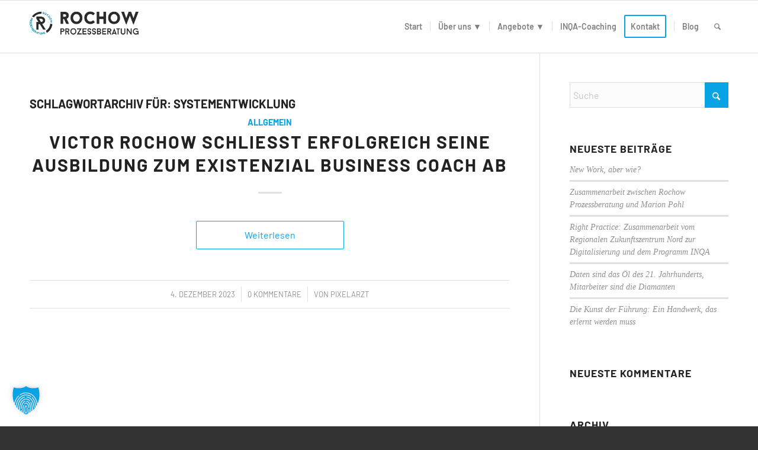

--- FILE ---
content_type: text/html; charset=UTF-8
request_url: https://rochow-prozessberatung.de/tag/systementwicklung/
body_size: 30767
content:
<!DOCTYPE html>
<html lang="de" class="html_stretched responsive av-preloader-disabled  html_header_top html_logo_left html_main_nav_header html_menu_right html_slim html_header_sticky html_header_shrinking html_mobile_menu_phone html_header_searchicon html_content_align_center html_header_unstick_top_disabled html_header_stretch_disabled html_elegant-blog html_av-overlay-side html_av-overlay-side-classic html_av-submenu-noclone html_entry_id_1538 av-cookies-no-cookie-consent av-no-preview av-default-lightbox html_text_menu_active av-mobile-menu-switch-default">
<head>
<meta charset="UTF-8" />
<meta name="robots" content="noindex, follow" />


<!-- mobile setting -->
<meta name="viewport" content="width=device-width, initial-scale=1">

<!-- Scripts/CSS and wp_head hook -->
<script>!function(e,c){e[c]=e[c]+(e[c]&&" ")+"quform-js"}(document.documentElement,"className");</script><title>Systementwicklung &#8211; Rochow Prozessberatung</title>
<meta name='robots' content='max-image-preview:large' />
	<style>img:is([sizes="auto" i], [sizes^="auto," i]) { contain-intrinsic-size: 3000px 1500px }</style>
	<link rel="alternate" type="application/rss+xml" title="Rochow Prozessberatung &raquo; Feed" href="https://rochow-prozessberatung.de/feed/" />
<link rel="alternate" type="application/rss+xml" title="Rochow Prozessberatung &raquo; Kommentar-Feed" href="https://rochow-prozessberatung.de/comments/feed/" />
<link rel="alternate" type="application/rss+xml" title="Rochow Prozessberatung &raquo; Schlagwort-Feed zu Systementwicklung" href="https://rochow-prozessberatung.de/tag/systementwicklung/feed/" />
<style type="text/css">.brave_popup{display:none}</style><script data-no-optimize="1"> var brave_popup_data = {}; var bravepop_emailValidation=false; var brave_popup_videos = {};  var brave_popup_formData = {};var brave_popup_adminUser = false; var brave_popup_pageInfo = {"type":"tag","pageID":"","singleType":""};  var bravepop_emailSuggestions={};</script><script data-borlabs-cookie-script-blocker-id='wp-emojis' type="text/template">
/* <![CDATA[ */
window._wpemojiSettings = {"baseUrl":"https:\/\/s.w.org\/images\/core\/emoji\/16.0.1\/72x72\/","ext":".png","svgUrl":"https:\/\/s.w.org\/images\/core\/emoji\/16.0.1\/svg\/","svgExt":".svg","source":{"concatemoji":"https:\/\/rochow-prozessberatung.de\/wp-includes\/js\/wp-emoji-release.min.js?ver=6.8.3"}};
/*! This file is auto-generated */
!function(s,n){var o,i,e;function c(e){try{var t={supportTests:e,timestamp:(new Date).valueOf()};sessionStorage.setItem(o,JSON.stringify(t))}catch(e){}}function p(e,t,n){e.clearRect(0,0,e.canvas.width,e.canvas.height),e.fillText(t,0,0);var t=new Uint32Array(e.getImageData(0,0,e.canvas.width,e.canvas.height).data),a=(e.clearRect(0,0,e.canvas.width,e.canvas.height),e.fillText(n,0,0),new Uint32Array(e.getImageData(0,0,e.canvas.width,e.canvas.height).data));return t.every(function(e,t){return e===a[t]})}function u(e,t){e.clearRect(0,0,e.canvas.width,e.canvas.height),e.fillText(t,0,0);for(var n=e.getImageData(16,16,1,1),a=0;a<n.data.length;a++)if(0!==n.data[a])return!1;return!0}function f(e,t,n,a){switch(t){case"flag":return n(e,"\ud83c\udff3\ufe0f\u200d\u26a7\ufe0f","\ud83c\udff3\ufe0f\u200b\u26a7\ufe0f")?!1:!n(e,"\ud83c\udde8\ud83c\uddf6","\ud83c\udde8\u200b\ud83c\uddf6")&&!n(e,"\ud83c\udff4\udb40\udc67\udb40\udc62\udb40\udc65\udb40\udc6e\udb40\udc67\udb40\udc7f","\ud83c\udff4\u200b\udb40\udc67\u200b\udb40\udc62\u200b\udb40\udc65\u200b\udb40\udc6e\u200b\udb40\udc67\u200b\udb40\udc7f");case"emoji":return!a(e,"\ud83e\udedf")}return!1}function g(e,t,n,a){var r="undefined"!=typeof WorkerGlobalScope&&self instanceof WorkerGlobalScope?new OffscreenCanvas(300,150):s.createElement("canvas"),o=r.getContext("2d",{willReadFrequently:!0}),i=(o.textBaseline="top",o.font="600 32px Arial",{});return e.forEach(function(e){i[e]=t(o,e,n,a)}),i}function t(e){var t=s.createElement("script");t.src=e,t.defer=!0,s.head.appendChild(t)}"undefined"!=typeof Promise&&(o="wpEmojiSettingsSupports",i=["flag","emoji"],n.supports={everything:!0,everythingExceptFlag:!0},e=new Promise(function(e){s.addEventListener("DOMContentLoaded",e,{once:!0})}),new Promise(function(t){var n=function(){try{var e=JSON.parse(sessionStorage.getItem(o));if("object"==typeof e&&"number"==typeof e.timestamp&&(new Date).valueOf()<e.timestamp+604800&&"object"==typeof e.supportTests)return e.supportTests}catch(e){}return null}();if(!n){if("undefined"!=typeof Worker&&"undefined"!=typeof OffscreenCanvas&&"undefined"!=typeof URL&&URL.createObjectURL&&"undefined"!=typeof Blob)try{var e="postMessage("+g.toString()+"("+[JSON.stringify(i),f.toString(),p.toString(),u.toString()].join(",")+"));",a=new Blob([e],{type:"text/javascript"}),r=new Worker(URL.createObjectURL(a),{name:"wpTestEmojiSupports"});return void(r.onmessage=function(e){c(n=e.data),r.terminate(),t(n)})}catch(e){}c(n=g(i,f,p,u))}t(n)}).then(function(e){for(var t in e)n.supports[t]=e[t],n.supports.everything=n.supports.everything&&n.supports[t],"flag"!==t&&(n.supports.everythingExceptFlag=n.supports.everythingExceptFlag&&n.supports[t]);n.supports.everythingExceptFlag=n.supports.everythingExceptFlag&&!n.supports.flag,n.DOMReady=!1,n.readyCallback=function(){n.DOMReady=!0}}).then(function(){return e}).then(function(){var e;n.supports.everything||(n.readyCallback(),(e=n.source||{}).concatemoji?t(e.concatemoji):e.wpemoji&&e.twemoji&&(t(e.twemoji),t(e.wpemoji)))}))}((window,document),window._wpemojiSettings);
/* ]]> */
</script>
<style id='wp-emoji-styles-inline-css' type='text/css'>

	img.wp-smiley, img.emoji {
		display: inline !important;
		border: none !important;
		box-shadow: none !important;
		height: 1em !important;
		width: 1em !important;
		margin: 0 0.07em !important;
		vertical-align: -0.1em !important;
		background: none !important;
		padding: 0 !important;
	}
</style>
<link rel='stylesheet' id='wp-block-library-css' href='https://rochow-prozessberatung.de/wp-includes/css/dist/block-library/style.min.css?ver=6.8.3' type='text/css' media='all' />
<style id='global-styles-inline-css' type='text/css'>
:root{--wp--preset--aspect-ratio--square: 1;--wp--preset--aspect-ratio--4-3: 4/3;--wp--preset--aspect-ratio--3-4: 3/4;--wp--preset--aspect-ratio--3-2: 3/2;--wp--preset--aspect-ratio--2-3: 2/3;--wp--preset--aspect-ratio--16-9: 16/9;--wp--preset--aspect-ratio--9-16: 9/16;--wp--preset--color--black: #000000;--wp--preset--color--cyan-bluish-gray: #abb8c3;--wp--preset--color--white: #ffffff;--wp--preset--color--pale-pink: #f78da7;--wp--preset--color--vivid-red: #cf2e2e;--wp--preset--color--luminous-vivid-orange: #ff6900;--wp--preset--color--luminous-vivid-amber: #fcb900;--wp--preset--color--light-green-cyan: #7bdcb5;--wp--preset--color--vivid-green-cyan: #00d084;--wp--preset--color--pale-cyan-blue: #8ed1fc;--wp--preset--color--vivid-cyan-blue: #0693e3;--wp--preset--color--vivid-purple: #9b51e0;--wp--preset--color--metallic-red: #b02b2c;--wp--preset--color--maximum-yellow-red: #edae44;--wp--preset--color--yellow-sun: #eeee22;--wp--preset--color--palm-leaf: #83a846;--wp--preset--color--aero: #7bb0e7;--wp--preset--color--old-lavender: #745f7e;--wp--preset--color--steel-teal: #5f8789;--wp--preset--color--raspberry-pink: #d65799;--wp--preset--color--medium-turquoise: #4ecac2;--wp--preset--gradient--vivid-cyan-blue-to-vivid-purple: linear-gradient(135deg,rgba(6,147,227,1) 0%,rgb(155,81,224) 100%);--wp--preset--gradient--light-green-cyan-to-vivid-green-cyan: linear-gradient(135deg,rgb(122,220,180) 0%,rgb(0,208,130) 100%);--wp--preset--gradient--luminous-vivid-amber-to-luminous-vivid-orange: linear-gradient(135deg,rgba(252,185,0,1) 0%,rgba(255,105,0,1) 100%);--wp--preset--gradient--luminous-vivid-orange-to-vivid-red: linear-gradient(135deg,rgba(255,105,0,1) 0%,rgb(207,46,46) 100%);--wp--preset--gradient--very-light-gray-to-cyan-bluish-gray: linear-gradient(135deg,rgb(238,238,238) 0%,rgb(169,184,195) 100%);--wp--preset--gradient--cool-to-warm-spectrum: linear-gradient(135deg,rgb(74,234,220) 0%,rgb(151,120,209) 20%,rgb(207,42,186) 40%,rgb(238,44,130) 60%,rgb(251,105,98) 80%,rgb(254,248,76) 100%);--wp--preset--gradient--blush-light-purple: linear-gradient(135deg,rgb(255,206,236) 0%,rgb(152,150,240) 100%);--wp--preset--gradient--blush-bordeaux: linear-gradient(135deg,rgb(254,205,165) 0%,rgb(254,45,45) 50%,rgb(107,0,62) 100%);--wp--preset--gradient--luminous-dusk: linear-gradient(135deg,rgb(255,203,112) 0%,rgb(199,81,192) 50%,rgb(65,88,208) 100%);--wp--preset--gradient--pale-ocean: linear-gradient(135deg,rgb(255,245,203) 0%,rgb(182,227,212) 50%,rgb(51,167,181) 100%);--wp--preset--gradient--electric-grass: linear-gradient(135deg,rgb(202,248,128) 0%,rgb(113,206,126) 100%);--wp--preset--gradient--midnight: linear-gradient(135deg,rgb(2,3,129) 0%,rgb(40,116,252) 100%);--wp--preset--font-size--small: 1rem;--wp--preset--font-size--medium: 1.125rem;--wp--preset--font-size--large: 1.75rem;--wp--preset--font-size--x-large: clamp(1.75rem, 3vw, 2.25rem);--wp--preset--spacing--20: 0.44rem;--wp--preset--spacing--30: 0.67rem;--wp--preset--spacing--40: 1rem;--wp--preset--spacing--50: 1.5rem;--wp--preset--spacing--60: 2.25rem;--wp--preset--spacing--70: 3.38rem;--wp--preset--spacing--80: 5.06rem;--wp--preset--shadow--natural: 6px 6px 9px rgba(0, 0, 0, 0.2);--wp--preset--shadow--deep: 12px 12px 50px rgba(0, 0, 0, 0.4);--wp--preset--shadow--sharp: 6px 6px 0px rgba(0, 0, 0, 0.2);--wp--preset--shadow--outlined: 6px 6px 0px -3px rgba(255, 255, 255, 1), 6px 6px rgba(0, 0, 0, 1);--wp--preset--shadow--crisp: 6px 6px 0px rgba(0, 0, 0, 1);}:root { --wp--style--global--content-size: 800px;--wp--style--global--wide-size: 1130px; }:where(body) { margin: 0; }.wp-site-blocks > .alignleft { float: left; margin-right: 2em; }.wp-site-blocks > .alignright { float: right; margin-left: 2em; }.wp-site-blocks > .aligncenter { justify-content: center; margin-left: auto; margin-right: auto; }:where(.is-layout-flex){gap: 0.5em;}:where(.is-layout-grid){gap: 0.5em;}.is-layout-flow > .alignleft{float: left;margin-inline-start: 0;margin-inline-end: 2em;}.is-layout-flow > .alignright{float: right;margin-inline-start: 2em;margin-inline-end: 0;}.is-layout-flow > .aligncenter{margin-left: auto !important;margin-right: auto !important;}.is-layout-constrained > .alignleft{float: left;margin-inline-start: 0;margin-inline-end: 2em;}.is-layout-constrained > .alignright{float: right;margin-inline-start: 2em;margin-inline-end: 0;}.is-layout-constrained > .aligncenter{margin-left: auto !important;margin-right: auto !important;}.is-layout-constrained > :where(:not(.alignleft):not(.alignright):not(.alignfull)){max-width: var(--wp--style--global--content-size);margin-left: auto !important;margin-right: auto !important;}.is-layout-constrained > .alignwide{max-width: var(--wp--style--global--wide-size);}body .is-layout-flex{display: flex;}.is-layout-flex{flex-wrap: wrap;align-items: center;}.is-layout-flex > :is(*, div){margin: 0;}body .is-layout-grid{display: grid;}.is-layout-grid > :is(*, div){margin: 0;}body{padding-top: 0px;padding-right: 0px;padding-bottom: 0px;padding-left: 0px;}a:where(:not(.wp-element-button)){text-decoration: underline;}:root :where(.wp-element-button, .wp-block-button__link){background-color: #32373c;border-width: 0;color: #fff;font-family: inherit;font-size: inherit;line-height: inherit;padding: calc(0.667em + 2px) calc(1.333em + 2px);text-decoration: none;}.has-black-color{color: var(--wp--preset--color--black) !important;}.has-cyan-bluish-gray-color{color: var(--wp--preset--color--cyan-bluish-gray) !important;}.has-white-color{color: var(--wp--preset--color--white) !important;}.has-pale-pink-color{color: var(--wp--preset--color--pale-pink) !important;}.has-vivid-red-color{color: var(--wp--preset--color--vivid-red) !important;}.has-luminous-vivid-orange-color{color: var(--wp--preset--color--luminous-vivid-orange) !important;}.has-luminous-vivid-amber-color{color: var(--wp--preset--color--luminous-vivid-amber) !important;}.has-light-green-cyan-color{color: var(--wp--preset--color--light-green-cyan) !important;}.has-vivid-green-cyan-color{color: var(--wp--preset--color--vivid-green-cyan) !important;}.has-pale-cyan-blue-color{color: var(--wp--preset--color--pale-cyan-blue) !important;}.has-vivid-cyan-blue-color{color: var(--wp--preset--color--vivid-cyan-blue) !important;}.has-vivid-purple-color{color: var(--wp--preset--color--vivid-purple) !important;}.has-metallic-red-color{color: var(--wp--preset--color--metallic-red) !important;}.has-maximum-yellow-red-color{color: var(--wp--preset--color--maximum-yellow-red) !important;}.has-yellow-sun-color{color: var(--wp--preset--color--yellow-sun) !important;}.has-palm-leaf-color{color: var(--wp--preset--color--palm-leaf) !important;}.has-aero-color{color: var(--wp--preset--color--aero) !important;}.has-old-lavender-color{color: var(--wp--preset--color--old-lavender) !important;}.has-steel-teal-color{color: var(--wp--preset--color--steel-teal) !important;}.has-raspberry-pink-color{color: var(--wp--preset--color--raspberry-pink) !important;}.has-medium-turquoise-color{color: var(--wp--preset--color--medium-turquoise) !important;}.has-black-background-color{background-color: var(--wp--preset--color--black) !important;}.has-cyan-bluish-gray-background-color{background-color: var(--wp--preset--color--cyan-bluish-gray) !important;}.has-white-background-color{background-color: var(--wp--preset--color--white) !important;}.has-pale-pink-background-color{background-color: var(--wp--preset--color--pale-pink) !important;}.has-vivid-red-background-color{background-color: var(--wp--preset--color--vivid-red) !important;}.has-luminous-vivid-orange-background-color{background-color: var(--wp--preset--color--luminous-vivid-orange) !important;}.has-luminous-vivid-amber-background-color{background-color: var(--wp--preset--color--luminous-vivid-amber) !important;}.has-light-green-cyan-background-color{background-color: var(--wp--preset--color--light-green-cyan) !important;}.has-vivid-green-cyan-background-color{background-color: var(--wp--preset--color--vivid-green-cyan) !important;}.has-pale-cyan-blue-background-color{background-color: var(--wp--preset--color--pale-cyan-blue) !important;}.has-vivid-cyan-blue-background-color{background-color: var(--wp--preset--color--vivid-cyan-blue) !important;}.has-vivid-purple-background-color{background-color: var(--wp--preset--color--vivid-purple) !important;}.has-metallic-red-background-color{background-color: var(--wp--preset--color--metallic-red) !important;}.has-maximum-yellow-red-background-color{background-color: var(--wp--preset--color--maximum-yellow-red) !important;}.has-yellow-sun-background-color{background-color: var(--wp--preset--color--yellow-sun) !important;}.has-palm-leaf-background-color{background-color: var(--wp--preset--color--palm-leaf) !important;}.has-aero-background-color{background-color: var(--wp--preset--color--aero) !important;}.has-old-lavender-background-color{background-color: var(--wp--preset--color--old-lavender) !important;}.has-steel-teal-background-color{background-color: var(--wp--preset--color--steel-teal) !important;}.has-raspberry-pink-background-color{background-color: var(--wp--preset--color--raspberry-pink) !important;}.has-medium-turquoise-background-color{background-color: var(--wp--preset--color--medium-turquoise) !important;}.has-black-border-color{border-color: var(--wp--preset--color--black) !important;}.has-cyan-bluish-gray-border-color{border-color: var(--wp--preset--color--cyan-bluish-gray) !important;}.has-white-border-color{border-color: var(--wp--preset--color--white) !important;}.has-pale-pink-border-color{border-color: var(--wp--preset--color--pale-pink) !important;}.has-vivid-red-border-color{border-color: var(--wp--preset--color--vivid-red) !important;}.has-luminous-vivid-orange-border-color{border-color: var(--wp--preset--color--luminous-vivid-orange) !important;}.has-luminous-vivid-amber-border-color{border-color: var(--wp--preset--color--luminous-vivid-amber) !important;}.has-light-green-cyan-border-color{border-color: var(--wp--preset--color--light-green-cyan) !important;}.has-vivid-green-cyan-border-color{border-color: var(--wp--preset--color--vivid-green-cyan) !important;}.has-pale-cyan-blue-border-color{border-color: var(--wp--preset--color--pale-cyan-blue) !important;}.has-vivid-cyan-blue-border-color{border-color: var(--wp--preset--color--vivid-cyan-blue) !important;}.has-vivid-purple-border-color{border-color: var(--wp--preset--color--vivid-purple) !important;}.has-metallic-red-border-color{border-color: var(--wp--preset--color--metallic-red) !important;}.has-maximum-yellow-red-border-color{border-color: var(--wp--preset--color--maximum-yellow-red) !important;}.has-yellow-sun-border-color{border-color: var(--wp--preset--color--yellow-sun) !important;}.has-palm-leaf-border-color{border-color: var(--wp--preset--color--palm-leaf) !important;}.has-aero-border-color{border-color: var(--wp--preset--color--aero) !important;}.has-old-lavender-border-color{border-color: var(--wp--preset--color--old-lavender) !important;}.has-steel-teal-border-color{border-color: var(--wp--preset--color--steel-teal) !important;}.has-raspberry-pink-border-color{border-color: var(--wp--preset--color--raspberry-pink) !important;}.has-medium-turquoise-border-color{border-color: var(--wp--preset--color--medium-turquoise) !important;}.has-vivid-cyan-blue-to-vivid-purple-gradient-background{background: var(--wp--preset--gradient--vivid-cyan-blue-to-vivid-purple) !important;}.has-light-green-cyan-to-vivid-green-cyan-gradient-background{background: var(--wp--preset--gradient--light-green-cyan-to-vivid-green-cyan) !important;}.has-luminous-vivid-amber-to-luminous-vivid-orange-gradient-background{background: var(--wp--preset--gradient--luminous-vivid-amber-to-luminous-vivid-orange) !important;}.has-luminous-vivid-orange-to-vivid-red-gradient-background{background: var(--wp--preset--gradient--luminous-vivid-orange-to-vivid-red) !important;}.has-very-light-gray-to-cyan-bluish-gray-gradient-background{background: var(--wp--preset--gradient--very-light-gray-to-cyan-bluish-gray) !important;}.has-cool-to-warm-spectrum-gradient-background{background: var(--wp--preset--gradient--cool-to-warm-spectrum) !important;}.has-blush-light-purple-gradient-background{background: var(--wp--preset--gradient--blush-light-purple) !important;}.has-blush-bordeaux-gradient-background{background: var(--wp--preset--gradient--blush-bordeaux) !important;}.has-luminous-dusk-gradient-background{background: var(--wp--preset--gradient--luminous-dusk) !important;}.has-pale-ocean-gradient-background{background: var(--wp--preset--gradient--pale-ocean) !important;}.has-electric-grass-gradient-background{background: var(--wp--preset--gradient--electric-grass) !important;}.has-midnight-gradient-background{background: var(--wp--preset--gradient--midnight) !important;}.has-small-font-size{font-size: var(--wp--preset--font-size--small) !important;}.has-medium-font-size{font-size: var(--wp--preset--font-size--medium) !important;}.has-large-font-size{font-size: var(--wp--preset--font-size--large) !important;}.has-x-large-font-size{font-size: var(--wp--preset--font-size--x-large) !important;}
:where(.wp-block-post-template.is-layout-flex){gap: 1.25em;}:where(.wp-block-post-template.is-layout-grid){gap: 1.25em;}
:where(.wp-block-columns.is-layout-flex){gap: 2em;}:where(.wp-block-columns.is-layout-grid){gap: 2em;}
:root :where(.wp-block-pullquote){font-size: 1.5em;line-height: 1.6;}
</style>
<link rel='stylesheet' id='quform-css' href='https://rochow-prozessberatung.de/wp-content/plugins/quform/cache/quform.css?ver=1751038523' type='text/css' media='all' />
<link rel='stylesheet' id='mediaelement-css' href='https://rochow-prozessberatung.de/wp-includes/js/mediaelement/mediaelementplayer-legacy.min.css?ver=4.2.17' type='text/css' media='all' />
<link rel='stylesheet' id='wp-mediaelement-css' href='https://rochow-prozessberatung.de/wp-includes/js/mediaelement/wp-mediaelement.min.css?ver=6.8.3' type='text/css' media='all' />
<link rel='stylesheet' id='borlabs-cookie-custom-css' href='https://rochow-prozessberatung.de/wp-content/cache/borlabs-cookie/1/borlabs-cookie-1-de.css?ver=3.3.23-35' type='text/css' media='all' />
<link rel='stylesheet' id='avia-merged-styles-css' href='https://rochow-prozessberatung.de/wp-content/uploads/dynamic_avia/avia-merged-styles-91925ba96769c78072582d08e71aea10---69686feb26a86.css' type='text/css' media='all' />
<link rel='stylesheet' id='avia-single-post-1538-css' href='https://rochow-prozessberatung.de/wp-content/uploads/dynamic_avia/avia_posts_css/post-1538.css?ver=ver-1768529397' type='text/css' media='all' />
<script type="text/javascript" src="https://rochow-prozessberatung.de/wp-includes/js/jquery/jquery.min.js?ver=3.7.1" id="jquery-core-js"></script>
<script type="text/javascript" src="https://rochow-prozessberatung.de/wp-includes/js/jquery/jquery-migrate.min.js?ver=3.4.1" id="jquery-migrate-js"></script>
<script data-no-optimize="1" data-no-minify="1" data-cfasync="false" type="text/javascript" src="https://rochow-prozessberatung.de/wp-content/cache/borlabs-cookie/1/borlabs-cookie-config-de.json.js?ver=3.3.23-48" id="borlabs-cookie-config-js"></script>
<script type="text/javascript" src="https://rochow-prozessberatung.de/wp-content/uploads/dynamic_avia/avia-head-scripts-df7886ac2fb9574a410d05285be45af0---69686feb4eab1.js" id="avia-head-scripts-js"></script>
<link rel="https://api.w.org/" href="https://rochow-prozessberatung.de/wp-json/" /><link rel="alternate" title="JSON" type="application/json" href="https://rochow-prozessberatung.de/wp-json/wp/v2/tags/178" /><link rel="EditURI" type="application/rsd+xml" title="RSD" href="https://rochow-prozessberatung.de/xmlrpc.php?rsd" />

<link rel="icon" href="https://rochow-prozessberatung.de/wp-content/uploads/2023/10/Rochow-Prozessberatung-V2-300x300.png" type="image/png">
<!--[if lt IE 9]><script src="https://rochow-prozessberatung.de/wp-content/themes/enfold/js/html5shiv.js"></script><![endif]--><link rel="profile" href="https://gmpg.org/xfn/11" />
<link rel="alternate" type="application/rss+xml" title="Rochow Prozessberatung RSS2 Feed" href="https://rochow-prozessberatung.de/feed/" />
<link rel="pingback" href="https://rochow-prozessberatung.de/xmlrpc.php" />
<style type="text/css">.recentcomments a{display:inline !important;padding:0 !important;margin:0 !important;}</style>
<!-- To speed up the rendering and to display the site as fast as possible to the user we include some styles and scripts for above the fold content inline -->
<script type="text/javascript">'use strict';var avia_is_mobile=!1;if(/Android|webOS|iPhone|iPad|iPod|BlackBerry|IEMobile|Opera Mini/i.test(navigator.userAgent)&&'ontouchstart' in document.documentElement){avia_is_mobile=!0;document.documentElement.className+=' avia_mobile '}
else{document.documentElement.className+=' avia_desktop '};document.documentElement.className+=' js_active ';(function(){var e=['-webkit-','-moz-','-ms-',''],n='',o=!1,a=!1;for(var t in e){if(e[t]+'transform' in document.documentElement.style){o=!0;n=e[t]+'transform'};if(e[t]+'perspective' in document.documentElement.style){a=!0}};if(o){document.documentElement.className+=' avia_transform '};if(a){document.documentElement.className+=' avia_transform3d '};if(typeof document.getElementsByClassName=='function'&&typeof document.documentElement.getBoundingClientRect=='function'&&avia_is_mobile==!1){if(n&&window.innerHeight>0){setTimeout(function(){var e=0,o={},a=0,t=document.getElementsByClassName('av-parallax'),i=window.pageYOffset||document.documentElement.scrollTop;for(e=0;e<t.length;e++){t[e].style.top='0px';o=t[e].getBoundingClientRect();a=Math.ceil((window.innerHeight+i-o.top)*0.3);t[e].style[n]='translate(0px, '+a+'px)';t[e].style.top='auto';t[e].className+=' enabled-parallax '}},50)}}})();</script><style type="text/css">
		@font-face {font-family: 'entypo-fontello-enfold'; font-weight: normal; font-style: normal; font-display: auto;
		src: url('https://rochow-prozessberatung.de/wp-content/themes/enfold/config-templatebuilder/avia-template-builder/assets/fonts/entypo-fontello-enfold/entypo-fontello-enfold.woff2') format('woff2'),
		url('https://rochow-prozessberatung.de/wp-content/themes/enfold/config-templatebuilder/avia-template-builder/assets/fonts/entypo-fontello-enfold/entypo-fontello-enfold.woff') format('woff'),
		url('https://rochow-prozessberatung.de/wp-content/themes/enfold/config-templatebuilder/avia-template-builder/assets/fonts/entypo-fontello-enfold/entypo-fontello-enfold.ttf') format('truetype'),
		url('https://rochow-prozessberatung.de/wp-content/themes/enfold/config-templatebuilder/avia-template-builder/assets/fonts/entypo-fontello-enfold/entypo-fontello-enfold.svg#entypo-fontello-enfold') format('svg'),
		url('https://rochow-prozessberatung.de/wp-content/themes/enfold/config-templatebuilder/avia-template-builder/assets/fonts/entypo-fontello-enfold/entypo-fontello-enfold.eot'),
		url('https://rochow-prozessberatung.de/wp-content/themes/enfold/config-templatebuilder/avia-template-builder/assets/fonts/entypo-fontello-enfold/entypo-fontello-enfold.eot?#iefix') format('embedded-opentype');
		}

		#top .avia-font-entypo-fontello-enfold, body .avia-font-entypo-fontello-enfold, html body [data-av_iconfont='entypo-fontello-enfold']:before{ font-family: 'entypo-fontello-enfold'; }
		
		@font-face {font-family: 'entypo-fontello'; font-weight: normal; font-style: normal; font-display: auto;
		src: url('https://rochow-prozessberatung.de/wp-content/themes/enfold/config-templatebuilder/avia-template-builder/assets/fonts/entypo-fontello/entypo-fontello.woff2') format('woff2'),
		url('https://rochow-prozessberatung.de/wp-content/themes/enfold/config-templatebuilder/avia-template-builder/assets/fonts/entypo-fontello/entypo-fontello.woff') format('woff'),
		url('https://rochow-prozessberatung.de/wp-content/themes/enfold/config-templatebuilder/avia-template-builder/assets/fonts/entypo-fontello/entypo-fontello.ttf') format('truetype'),
		url('https://rochow-prozessberatung.de/wp-content/themes/enfold/config-templatebuilder/avia-template-builder/assets/fonts/entypo-fontello/entypo-fontello.svg#entypo-fontello') format('svg'),
		url('https://rochow-prozessberatung.de/wp-content/themes/enfold/config-templatebuilder/avia-template-builder/assets/fonts/entypo-fontello/entypo-fontello.eot'),
		url('https://rochow-prozessberatung.de/wp-content/themes/enfold/config-templatebuilder/avia-template-builder/assets/fonts/entypo-fontello/entypo-fontello.eot?#iefix') format('embedded-opentype');
		}

		#top .avia-font-entypo-fontello, body .avia-font-entypo-fontello, html body [data-av_iconfont='entypo-fontello']:before{ font-family: 'entypo-fontello'; }
		</style>

<!--
Debugging Info for Theme support: 

Theme: Enfold
Version: 7.1.3
Installed: enfold
AviaFramework Version: 5.6
AviaBuilder Version: 6.0
aviaElementManager Version: 1.0.1
- - - - - - - - - - -
ChildTheme: Enfold Child
ChildTheme Version: 1.0
ChildTheme Installed: enfold

- - - - - - - - - - -
ML:512-PU:95-PLA:7
WP:6.8.3
Compress: CSS:all theme files - JS:all theme files
Updates: disabled
PLAu:7
-->
</head>

<body id="top" class="archive tag tag-systementwicklung tag-178 wp-theme-enfold wp-child-theme-enfold-child stretched rtl_columns av-curtain-numeric barlow1-custom barlow1  avia-responsive-images-support" itemscope="itemscope" itemtype="https://schema.org/WebPage" >

	
	<div id='wrap_all'>

	
<header id='header' class='all_colors header_color light_bg_color  av_header_top av_logo_left av_main_nav_header av_menu_right av_slim av_header_sticky av_header_shrinking av_header_stretch_disabled av_mobile_menu_phone av_header_searchicon av_header_unstick_top_disabled av_seperator_small_border av_bottom_nav_disabled ' aria-label="Header" data-av_shrink_factor='50' role="banner" itemscope="itemscope" itemtype="https://schema.org/WPHeader" >

		<div  id='header_main' class='container_wrap container_wrap_logo'>

        <div class='container av-logo-container'><div class='inner-container'><span class='logo avia-standard-logo'><a href='https://rochow-prozessberatung.de/' class='' aria-label='logo' title='logo'><img src="https://rochow-prozessberatung.de/wp-content/uploads/2023/10/logo.png" srcset="https://rochow-prozessberatung.de/wp-content/uploads/2023/10/logo.png 340w, https://rochow-prozessberatung.de/wp-content/uploads/2023/10/logo-300x138.png 300w" sizes="(max-width: 340px) 100vw, 340px" height="100" width="300" alt='Rochow Prozessberatung' title='logo' /></a></span><nav class='main_menu' data-selectname='Wähle eine Seite'  role="navigation" itemscope="itemscope" itemtype="https://schema.org/SiteNavigationElement" ><div class="avia-menu av-main-nav-wrap"><ul role="menu" class="menu av-main-nav" id="avia-menu"><li role="menuitem" id="menu-item-51" class="menu-item menu-item-type-post_type menu-item-object-page menu-item-home menu-item-top-level menu-item-top-level-1"><a href="https://rochow-prozessberatung.de/" itemprop="url" tabindex="0"><span class="avia-bullet"></span><span class="avia-menu-text">Start</span><span class="avia-menu-fx"><span class="avia-arrow-wrap"><span class="avia-arrow"></span></span></span></a></li>
<li role="menuitem" id="menu-item-319" class="menu-item menu-item-type-custom menu-item-object-custom menu-item-has-children menu-item-top-level menu-item-top-level-2"><a href="#" itemprop="url" tabindex="0"><span class="avia-bullet"></span><span class="avia-menu-text">Über uns ▼</span><span class="avia-menu-fx"><span class="avia-arrow-wrap"><span class="avia-arrow"></span></span></span></a>


<ul class="sub-menu">
	<li role="menuitem" id="menu-item-66" class="menu-item menu-item-type-post_type menu-item-object-page"><a href="https://rochow-prozessberatung.de/ueber-mich/" itemprop="url" tabindex="0"><span class="avia-bullet"></span><span class="avia-menu-text">Victor Rochow</span></a></li>
	<li role="menuitem" id="menu-item-816" class="menu-item menu-item-type-post_type menu-item-object-page"><a href="https://rochow-prozessberatung.de/unsere-philosophie/" itemprop="url" tabindex="0"><span class="avia-bullet"></span><span class="avia-menu-text">Unsere Philosophie</span></a></li>
	<li role="menuitem" id="menu-item-68" class="menu-item menu-item-type-post_type menu-item-object-page"><a href="https://rochow-prozessberatung.de/beraterteam/" itemprop="url" tabindex="0"><span class="avia-bullet"></span><span class="avia-menu-text">Beraterteam</span></a></li>
</ul>
</li>
<li role="menuitem" id="menu-item-119" class="menu-item menu-item-type-custom menu-item-object-custom menu-item-has-children menu-item-top-level menu-item-top-level-3"><a href="#" itemprop="url" tabindex="0"><span class="avia-bullet"></span><span class="avia-menu-text">Angebote ▼</span><span class="avia-menu-fx"><span class="avia-arrow-wrap"><span class="avia-arrow"></span></span></span></a>


<ul class="sub-menu">
	<li role="menuitem" id="menu-item-2121" class="menu-item menu-item-type-custom menu-item-object-custom"><a href="https://rochow-prozessberatung.de/existenzielle-fuehrung-2/" itemprop="url" tabindex="0"><span class="avia-bullet"></span><span class="avia-menu-text">Existenzielle Führung</span></a></li>
	<li role="menuitem" id="menu-item-71" class="menu-item menu-item-type-post_type menu-item-object-page"><a href="https://rochow-prozessberatung.de/beratung/" itemprop="url" tabindex="0"><span class="avia-bullet"></span><span class="avia-menu-text">Beratung</span></a></li>
	<li role="menuitem" id="menu-item-70" class="menu-item menu-item-type-post_type menu-item-object-page"><a href="https://rochow-prozessberatung.de/coaching/" itemprop="url" tabindex="0"><span class="avia-bullet"></span><span class="avia-menu-text">Coaching</span></a></li>
	<li role="menuitem" id="menu-item-69" class="menu-item menu-item-type-post_type menu-item-object-page"><a href="https://rochow-prozessberatung.de/methodik/" itemprop="url" tabindex="0"><span class="avia-bullet"></span><span class="avia-menu-text">Methodik</span></a></li>
</ul>
</li>
<li role="menuitem" id="menu-item-651" class="menu-item menu-item-type-post_type menu-item-object-page menu-item-mega-parent  menu-item-top-level menu-item-top-level-4"><a href="https://rochow-prozessberatung.de/inqa-coaching/" itemprop="url" tabindex="0"><span class="avia-bullet"></span><span class="avia-menu-text">INQA-Coaching</span><span class="avia-menu-fx"><span class="avia-arrow-wrap"><span class="avia-arrow"></span></span></span></a></li>
<li role="menuitem" id="menu-item-81" class="menu-item menu-item-type-post_type menu-item-object-page av-menu-button av-menu-button-bordered menu-item-top-level menu-item-top-level-5"><a href="https://rochow-prozessberatung.de/kontakt/" itemprop="url" tabindex="0"><span class="avia-bullet"></span><span class="avia-menu-text">Kontakt</span><span class="avia-menu-fx"><span class="avia-arrow-wrap"><span class="avia-arrow"></span></span></span></a></li>
<li role="menuitem" id="menu-item-984" class="menu-item menu-item-type-post_type menu-item-object-page menu-item-top-level menu-item-top-level-6"><a href="https://rochow-prozessberatung.de/blog/" itemprop="url" tabindex="0"><span class="avia-bullet"></span><span class="avia-menu-text">Blog</span><span class="avia-menu-fx"><span class="avia-arrow-wrap"><span class="avia-arrow"></span></span></span></a></li>
<li id="menu-item-search" class="noMobile menu-item menu-item-search-dropdown menu-item-avia-special" role="menuitem"><a class="avia-svg-icon avia-font-svg_entypo-fontello" aria-label="Suche" href="?s=" rel="nofollow" title="Click to open the search input field" data-avia-search-tooltip="
&lt;search&gt;
	&lt;form role=&quot;search&quot; action=&quot;https://rochow-prozessberatung.de/&quot; id=&quot;searchform&quot; method=&quot;get&quot; class=&quot;&quot;&gt;
		&lt;div&gt;
&lt;span class=&#039;av_searchform_search avia-svg-icon avia-font-svg_entypo-fontello&#039; data-av_svg_icon=&#039;search&#039; data-av_iconset=&#039;svg_entypo-fontello&#039;&gt;&lt;svg version=&quot;1.1&quot; xmlns=&quot;http://www.w3.org/2000/svg&quot; width=&quot;25&quot; height=&quot;32&quot; viewBox=&quot;0 0 25 32&quot; preserveAspectRatio=&quot;xMidYMid meet&quot; aria-labelledby=&#039;av-svg-title-1&#039; aria-describedby=&#039;av-svg-desc-1&#039; role=&quot;graphics-symbol&quot; aria-hidden=&quot;true&quot;&gt;
&lt;title id=&#039;av-svg-title-1&#039;&gt;Search&lt;/title&gt;
&lt;desc id=&#039;av-svg-desc-1&#039;&gt;Search&lt;/desc&gt;
&lt;path d=&quot;M24.704 24.704q0.96 1.088 0.192 1.984l-1.472 1.472q-1.152 1.024-2.176 0l-6.080-6.080q-2.368 1.344-4.992 1.344-4.096 0-7.136-3.040t-3.040-7.136 2.88-7.008 6.976-2.912 7.168 3.040 3.072 7.136q0 2.816-1.472 5.184zM3.008 13.248q0 2.816 2.176 4.992t4.992 2.176 4.832-2.016 2.016-4.896q0-2.816-2.176-4.96t-4.992-2.144-4.832 2.016-2.016 4.832z&quot;&gt;&lt;/path&gt;
&lt;/svg&gt;&lt;/span&gt;			&lt;input type=&quot;submit&quot; value=&quot;&quot; id=&quot;searchsubmit&quot; class=&quot;button&quot; title=&quot;Enter at least 3 characters to show search results in a dropdown or click to route to search result page to show all results&quot; /&gt;
			&lt;input type=&quot;search&quot; id=&quot;s&quot; name=&quot;s&quot; value=&quot;&quot; aria-label=&#039;Suche&#039; placeholder=&#039;Suche&#039; required /&gt;
		&lt;/div&gt;
	&lt;/form&gt;
&lt;/search&gt;
" data-av_svg_icon='search' data-av_iconset='svg_entypo-fontello'><svg version="1.1" xmlns="http://www.w3.org/2000/svg" width="25" height="32" viewBox="0 0 25 32" preserveAspectRatio="xMidYMid meet" aria-labelledby='av-svg-title-2' aria-describedby='av-svg-desc-2' role="graphics-symbol" aria-hidden="true">
<title id='av-svg-title-2'>Click to open the search input field</title>
<desc id='av-svg-desc-2'>Click to open the search input field</desc>
<path d="M24.704 24.704q0.96 1.088 0.192 1.984l-1.472 1.472q-1.152 1.024-2.176 0l-6.080-6.080q-2.368 1.344-4.992 1.344-4.096 0-7.136-3.040t-3.040-7.136 2.88-7.008 6.976-2.912 7.168 3.040 3.072 7.136q0 2.816-1.472 5.184zM3.008 13.248q0 2.816 2.176 4.992t4.992 2.176 4.832-2.016 2.016-4.896q0-2.816-2.176-4.96t-4.992-2.144-4.832 2.016-2.016 4.832z"></path>
</svg><span class="avia_hidden_link_text">Suche</span></a></li><li class="av-burger-menu-main menu-item-avia-special " role="menuitem">
	        			<a href="#" aria-label="Menü" aria-hidden="false">
							<span class="av-hamburger av-hamburger--spin av-js-hamburger">
								<span class="av-hamburger-box">
						          <span class="av-hamburger-inner"></span>
						          <strong>Menü</strong>
								</span>
							</span>
							<span class="avia_hidden_link_text">Menü</span>
						</a>
	        		   </li></ul></div></nav></div> </div> 
		<!-- end container_wrap-->
		</div>
<div class="header_bg"></div>
<!-- end header -->
</header>

	<div id='main' class='all_colors' data-scroll-offset='88'>

	
		<div class='container_wrap container_wrap_first main_color sidebar_right'>

			<div class='container template-blog '>

				<main class='content av-content-small alpha units av-main-tag'  role="main" itemprop="mainContentOfPage" itemscope="itemscope" itemtype="https://schema.org/Blog" >

					<div class="category-term-description">
											</div>

					<h3 class='post-title tag-page-post-type-title '>Schlagwortarchiv für:  <span>Systementwicklung</span></h3><article class="post-entry post-entry-type-standard post-entry-1538 post-loop-1 post-parity-odd post-entry-last custom with-slider post-1538 post type-post status-publish format-standard has-post-thumbnail hentry category-allgemein tag-abschlussarbeit-existenzial-business-coaching tag-ausbildung-zum-existenzial-business-coach tag-berufliche-veraenderungsprozesse tag-berufliche-weiterbildung tag-coaching-modelle tag-existenzanalyse tag-existenzial-business-coaching tag-feldkompetenz tag-interventionen-in-veraenderungsprozessen tag-kordula-wagner tag-leadership-theorien tag-management-und-fuehrung tag-organisationsmodelle tag-personale-existenzanalyse-pea tag-personalentwicklung tag-praxisnaher-zugang tag-schluesselkompetenzen tag-sinnorientierte-strategien tag-systementwicklung tag-viktor-frankl"  itemscope="itemscope" itemtype="https://schema.org/BlogPosting" ><div class="blog-meta"></div><div class='entry-content-wrapper clearfix standard-content'><header class="entry-content-header" aria-label="Post: Victor Rochow schließt erfolgreich seine Ausbildung zum Existenzial Business Coach ab"><div class="av-heading-wrapper"><span class="blog-categories minor-meta"><a href="https://rochow-prozessberatung.de/category/allgemein/" rel="tag">Allgemein</a></span><h2 class='post-title entry-title '  itemprop="headline" ><a href="https://rochow-prozessberatung.de/victor-rochow-schliesst-erfolgreich-seine-ausbildung-zum-existenzial-business-coach-ab/" rel="bookmark" title="Permanenter Link zu: Victor Rochow schließt erfolgreich seine Ausbildung zum Existenzial Business Coach ab">Victor Rochow schließt erfolgreich seine Ausbildung zum Existenzial Business Coach ab<span class="post-format-icon minor-meta"></span></a></h2></div></header><span class="av-vertical-delimiter"></span><div class="entry-content"  itemprop="text" ><div class="read-more-link"><a href="https://rochow-prozessberatung.de/victor-rochow-schliesst-erfolgreich-seine-ausbildung-zum-existenzial-business-coach-ab/" class="more-link">Weiterlesen<span class='more-link-arrow avia-svg-icon avia-font-svg_entypo-fontello' data-av_svg_icon='right-open-big' data-av_iconset='svg_entypo-fontello'><svg version="1.1" xmlns="http://www.w3.org/2000/svg" width="15" height="32" viewBox="0 0 15 32" preserveAspectRatio="xMidYMid meet" role="graphics-symbol" aria-hidden="true">
<path d="M0.416 27.84l11.456-11.84-11.456-11.904q-0.832-0.832 0-1.536 0.832-0.832 1.536 0l12.544 12.608q0.768 0.832 0 1.6l-12.544 12.608q-0.704 0.832-1.536 0-0.832-0.704 0-1.536z"></path>
</svg></span></a></div>
</div><span class="post-meta-infos"><time class="date-container minor-meta updated"  itemprop="datePublished" datetime="2023-12-04T08:33:18+01:00" >4. Dezember 2023</time><span class="text-sep">/</span><span class="comment-container minor-meta"><a href="https://rochow-prozessberatung.de/victor-rochow-schliesst-erfolgreich-seine-ausbildung-zum-existenzial-business-coach-ab/#respond" class="comments-link" >0 Kommentare</a></span><span class="text-sep">/</span><span class="blog-author minor-meta">von <span class="entry-author-link"  itemprop="author" ><span class="author"><span class="fn"><a href="https://rochow-prozessberatung.de/author/pixelarzt/" title="Beiträge von PixelArzt" rel="author">PixelArzt</a></span></span></span></span></span><footer class="entry-footer"></footer><div class='post_delimiter'></div></div><div class="post_author_timeline"></div><span class='hidden'>
				<span class='av-structured-data'  itemprop="image" itemscope="itemscope" itemtype="https://schema.org/ImageObject" >
						<span itemprop='url'>https://rochow-prozessberatung.de/wp-content/uploads/2023/12/Victor-Rochow-absolviert-erfolgreich-die-Ausbildung-zum-Existenzial-Business-Coaching.jpg</span>
						<span itemprop='height'>1335</span>
						<span itemprop='width'>2000</span>
				</span>
				<span class='av-structured-data'  itemprop="publisher" itemtype="https://schema.org/Organization" itemscope="itemscope" >
						<span itemprop='name'>PixelArzt</span>
						<span itemprop='logo' itemscope itemtype='https://schema.org/ImageObject'>
							<span itemprop='url'>https://rochow-prozessberatung.de/wp-content/uploads/2023/10/logo.png</span>
						</span>
				</span><span class='av-structured-data'  itemprop="author" itemscope="itemscope" itemtype="https://schema.org/Person" ><span itemprop='name'>PixelArzt</span></span><span class='av-structured-data'  itemprop="datePublished" datetime="2023-12-04T08:33:18+01:00" >2023-12-04 08:33:18</span><span class='av-structured-data'  itemprop="dateModified" itemtype="https://schema.org/dateModified" >2023-12-08 21:08:00</span><span class='av-structured-data'  itemprop="mainEntityOfPage" itemtype="https://schema.org/mainEntityOfPage" ><span itemprop='name'>Victor Rochow schließt erfolgreich seine Ausbildung zum Existenzial Business Coach ab</span></span></span></article><div class='custom'></div>
				<!--end content-->
				</main>

				<aside class='sidebar sidebar_right   alpha units' aria-label="Sidebar"  role="complementary" itemscope="itemscope" itemtype="https://schema.org/WPSideBar" ><div class="inner_sidebar extralight-border"><section id="search-2" class="widget clearfix widget_search">
<search>
	<form action="https://rochow-prozessberatung.de/" id="searchform" method="get" class="av_disable_ajax_search">
		<div>
<span class='av_searchform_search avia-svg-icon avia-font-svg_entypo-fontello' data-av_svg_icon='search' data-av_iconset='svg_entypo-fontello'><svg version="1.1" xmlns="http://www.w3.org/2000/svg" width="25" height="32" viewBox="0 0 25 32" preserveAspectRatio="xMidYMid meet" aria-labelledby='av-svg-title-5' aria-describedby='av-svg-desc-5' role="graphics-symbol" aria-hidden="true">
<title id='av-svg-title-5'>Search</title>
<desc id='av-svg-desc-5'>Search</desc>
<path d="M24.704 24.704q0.96 1.088 0.192 1.984l-1.472 1.472q-1.152 1.024-2.176 0l-6.080-6.080q-2.368 1.344-4.992 1.344-4.096 0-7.136-3.040t-3.040-7.136 2.88-7.008 6.976-2.912 7.168 3.040 3.072 7.136q0 2.816-1.472 5.184zM3.008 13.248q0 2.816 2.176 4.992t4.992 2.176 4.832-2.016 2.016-4.896q0-2.816-2.176-4.96t-4.992-2.144-4.832 2.016-2.016 4.832z"></path>
</svg></span>			<input type="submit" value="" id="searchsubmit" class="button" title="Click to start search" />
			<input type="search" id="s" name="s" value="" aria-label='Suche' placeholder='Suche' required />
		</div>
	</form>
</search>
<span class="seperator extralight-border"></span></section>
		<section id="recent-posts-2" class="widget clearfix widget_recent_entries">
		<h3 class="widgettitle">Neueste Beiträge</h3>
		<ul>
											<li>
					<a href="https://rochow-prozessberatung.de/new-work-aber-wie/">New Work, aber wie?</a>
									</li>
											<li>
					<a href="https://rochow-prozessberatung.de/zusammenarbeit-zwischen-rochow-prozessberatung-und-marion-pohl/">Zusammenarbeit zwischen Rochow Prozessberatung und Marion Pohl</a>
									</li>
											<li>
					<a href="https://rochow-prozessberatung.de/right-practice-zusammenarbeit-vom-regionalen-zukunftszentrum-nord-zur-digitalisierung-und-dem-programm-inqa/">Right Practice: Zusammenarbeit vom Regionalen Zukunftszentrum Nord zur Digitalisierung und dem Programm INQA</a>
									</li>
											<li>
					<a href="https://rochow-prozessberatung.de/daten-sind-das-oel-des-21-jahrhunderts-mitarbeiter-sind-die-diamanten/">Daten sind das Öl des 21. Jahrhunderts, Mitarbeiter sind die Diamanten</a>
									</li>
											<li>
					<a href="https://rochow-prozessberatung.de/die-kunst-der-fuehrung-ein-handwerk-das-erlernt-werden-muss/">Die Kunst der Führung: Ein Handwerk, das erlernt werden muss</a>
									</li>
					</ul>

		<span class="seperator extralight-border"></span></section><section id="recent-comments-2" class="widget clearfix widget_recent_comments"><h3 class="widgettitle">Neueste Kommentare</h3><ul id="recentcomments"></ul><span class="seperator extralight-border"></span></section><section id="archives-2" class="widget clearfix widget_archive"><h3 class="widgettitle">Archiv</h3>
			<ul>
					<li><a href='https://rochow-prozessberatung.de/2024/06/'>Juni 2024</a></li>
	<li><a href='https://rochow-prozessberatung.de/2024/05/'>Mai 2024</a></li>
	<li><a href='https://rochow-prozessberatung.de/2024/02/'>Februar 2024</a></li>
	<li><a href='https://rochow-prozessberatung.de/2024/01/'>Januar 2024</a></li>
	<li><a href='https://rochow-prozessberatung.de/2023/12/'>Dezember 2023</a></li>
	<li><a href='https://rochow-prozessberatung.de/2023/11/'>November 2023</a></li>
	<li><a href='https://rochow-prozessberatung.de/2023/10/'>Oktober 2023</a></li>
	<li><a href='https://rochow-prozessberatung.de/2022/11/'>November 2022</a></li>
	<li><a href='https://rochow-prozessberatung.de/2022/03/'>März 2022</a></li>
	<li><a href='https://rochow-prozessberatung.de/2020/09/'>September 2020</a></li>
	<li><a href='https://rochow-prozessberatung.de/2020/05/'>Mai 2020</a></li>
	<li><a href='https://rochow-prozessberatung.de/2020/04/'>April 2020</a></li>
			</ul>

			<span class="seperator extralight-border"></span></section><section id="categories-2" class="widget clearfix widget_categories"><h3 class="widgettitle">Kategorien</h3>
			<ul>
					<li class="cat-item cat-item-1"><a href="https://rochow-prozessberatung.de/category/allgemein/">Allgemein</a>
</li>
			</ul>

			<span class="seperator extralight-border"></span></section><section id="meta-2" class="widget clearfix widget_meta"><h3 class="widgettitle">Meta</h3>
		<ul>
						<li><a href="https://rochow-prozessberatung.de/wp-login.php">Anmelden</a></li>
			<li><a href="https://rochow-prozessberatung.de/feed/">Feed der Einträge</a></li>
			<li><a href="https://rochow-prozessberatung.de/comments/feed/">Kommentar-Feed</a></li>

			<li><a href="https://de.wordpress.org/">WordPress.org</a></li>
		</ul>

		<span class="seperator extralight-border"></span></section></div></aside>
			</div><!--end container-->

		</div><!-- close default .container_wrap element -->

		


			

			
				<footer class='container_wrap socket_color' id='socket'  role="contentinfo" itemscope="itemscope" itemtype="https://schema.org/WPFooter" >
                    <div class='container'>

                        <span class='copyright'>© Copyright  - <a href='https://rochow-prozessberatung.de/'>Rochow Prozessberatung</a></span>

                        <nav class='sub_menu_socket'  role="navigation" itemscope="itemscope" itemtype="https://schema.org/SiteNavigationElement" ><div class="avia3-menu"><ul id="avia3-menu" class="menu"><li role="menuitem" id="menu-item-594" class="menu-item menu-item-type-post_type menu-item-object-page menu-item-top-level menu-item-top-level-1"><a href="https://rochow-prozessberatung.de/news/" itemprop="url" tabindex="0"><span class="avia-bullet"></span><span class="avia-menu-text">News</span><span class="avia-menu-fx"><span class="avia-arrow-wrap"><span class="avia-arrow"></span></span></span></a></li>
<li role="menuitem" id="menu-item-79" class="menu-item menu-item-type-post_type menu-item-object-page menu-item-top-level menu-item-top-level-2"><a href="https://rochow-prozessberatung.de/datenschutz/" itemprop="url" tabindex="0"><span class="avia-bullet"></span><span class="avia-menu-text">Datenschutz</span><span class="avia-menu-fx"><span class="avia-arrow-wrap"><span class="avia-arrow"></span></span></span></a></li>
<li role="menuitem" id="menu-item-80" class="menu-item menu-item-type-post_type menu-item-object-page menu-item-top-level menu-item-top-level-3"><a href="https://rochow-prozessberatung.de/impressum/" itemprop="url" tabindex="0"><span class="avia-bullet"></span><span class="avia-menu-text">Impressum</span><span class="avia-menu-fx"><span class="avia-arrow-wrap"><span class="avia-arrow"></span></span></span></a></li>
</ul></div></nav>
                    </div>

	            <!-- ####### END SOCKET CONTAINER ####### -->
				</footer>


					<!-- end main -->
		</div>
		
		<!-- end wrap_all --></div>

<a href='#top' title='Nach oben scrollen' id='scroll-top-link' aria-hidden='true' data-av_icon='' data-av_iconfont='entypo-fontello'><span class="avia_hidden_link_text">Nach oben scrollen</span></a>

<div id="fb-root"></div>

            <div class="brave_popup brave_popup--popup" id="brave_popup_5817" data-loaded="false" >
               <!-- <p></p> -->
               <div id="brave_popup_5817__step__0" class="brave_popup__step_wrap brave_popup__step--mobile-noContent"><div class="brave_popup__step brave_popup__step__desktop  position_center closeButton_icon brave_popup__step--boxed closeButtonPosition_inside_right has_overlay" data-nomobilecontent="true" data-scrollock="" data-width="496" data-height="369" data-popopen="false" style="z-index:99999"  data-exitanimlength="0.5" data-layout="boxed" data-position="center"><div class="brave_popup__step__inner">
                     <div class="brave_popupSections__wrap">
                        <div class="brave_popupMargin__wrap">
                           <div class="brave_popup__step__close"><div class="brave_popup__close brave_popup__close--inside_right brave_popup__close--icon" onclick="brave_close_popup('5817', 0, false)" onkeypress="if(event.key == 'Enter') { brave_close_popup('5817', 0, false) }"><svg xmlns="http://www.w3.org/2000/svg" viewBox="0 0 20 20"><rect x="0" fill="none" width="20" height="20"/><g><path d="M14.95 6.46L11.41 10l3.54 3.54-1.41 1.41L10 11.42l-3.53 3.53-1.42-1.42L8.58 10 5.05 6.47l1.42-1.42L10 8.58l3.54-3.53z"/></g></svg></div></div>
                           <div class="brave_popup__step__popup"><div class="brave_popup__step__content"><div class="brave_popup__step__elements"><div class="brave_popup__elements_wrap "><div id="brave_element--Nrds27V22b7cfobzbFw" class="brave_element brave_element--text ">
                  <div class="brave_element__wrap ">
                     <div class="brave_element__styler ">
                        <div class="brave_element__inner" >
                           
                              <div class="brave_element__text_inner">KAMINABENDE</div>
                              
                           
                        </div>
                     </div>
                  </div>
               </div><div id="brave_element--Nrds27V22b7cfobzbFx" class="brave_element brave_element--text ">
                  <div class="brave_element__wrap ">
                     <div class="brave_element__styler ">
                        <div class="brave_element__inner" >
                           
                              <div class="brave_element__text_inner">Impulsvorträge mit anschließender Diskussion 
(an den Wochenende II, III und IV, je einen Kaminabend)

Referenten und Themen:

Prof. Dr. Christopher Kühn (FH-Kiel): BWL und Management im Kontext der Digitalisierung

Dr. Marvin Grabowski (Universität Hamburg): New Work, aktuelle Forschungserkenntnisse

N.N.: Entspannungstechniken: Meditation</div>
                              
                           
                        </div>
                     </div>
                  </div>
               </div></div></div></div></div>
                           
                        </div>
                     </div>
                  </div><div class="brave_popup__step__overlay " ></div></div><div class="brave_popup__step brave_popup__step__mobile brave_popup__step--noContent position_center closeButton_icon brave_popup__step--boxed closeButtonPosition_inside_right has_overlay" data-width="320" data-scrollock="" data-height="480" data-popopen="false" style="z-index:99999" data-nomobilecontent="true"  data-exitanimlength="0.5" data-layout="boxed" data-position="center"><div class="brave_popup__step__inner">
                     <div class="brave_popupSections__wrap">
                        <div class="brave_popupMargin__wrap">
                           <div class="brave_popup__step__close"><div class="brave_popup__close brave_popup__close--inside_right brave_popup__close--icon" onclick="brave_close_popup('5817', 0, false)" onkeypress="if(event.key == 'Enter') { brave_close_popup('5817', 0, false) }"><svg xmlns="http://www.w3.org/2000/svg" viewBox="0 0 20 20"><rect x="0" fill="none" width="20" height="20"/><g><path d="M14.95 6.46L11.41 10l3.54 3.54-1.41 1.41L10 11.42l-3.53 3.53-1.42-1.42L8.58 10 5.05 6.47l1.42-1.42L10 8.58l3.54-3.53z"/></g></svg></div></div>
                           <div class="brave_popup__step__popup"><div class="brave_popup__step__content"><div class="brave_popup__step__elements"><div class="brave_popup__elements_wrap "></div></div></div></div>
                           
                        </div>
                     </div>
                  </div><div class="brave_popup__step__overlay " ></div></div></div>            </div>
                     <div class="brave_popup brave_popup--popup" id="brave_popup_5885" data-loaded="false" >
               <!-- <p></p> -->
               <div id="brave_popup_5885__step__0" class="brave_popup__step_wrap brave_popup__step--mobile-noContent"><div class="brave_popup__step brave_popup__step__desktop  position_center closeButton_icon brave_popup__step--boxed closeButtonPosition_inside_right has_overlay" data-nomobilecontent="true" data-scrollock="" data-width="496" data-height="482" data-popopen="false" style="z-index:99999"  data-exitanimlength="0.5" data-layout="boxed" data-position="center"><div class="brave_popup__step__inner">
                     <div class="brave_popupSections__wrap">
                        <div class="brave_popupMargin__wrap">
                           <div class="brave_popup__step__close"><div class="brave_popup__close brave_popup__close--inside_right brave_popup__close--icon" onclick="brave_close_popup('5885', 0, false)" onkeypress="if(event.key == 'Enter') { brave_close_popup('5885', 0, false) }"><svg xmlns="http://www.w3.org/2000/svg" viewBox="0 0 20 20"><rect x="0" fill="none" width="20" height="20"/><g><path d="M14.95 6.46L11.41 10l3.54 3.54-1.41 1.41L10 11.42l-3.53 3.53-1.42-1.42L8.58 10 5.05 6.47l1.42-1.42L10 8.58l3.54-3.53z"/></g></svg></div></div>
                           <div class="brave_popup__step__popup"><div class="brave_popup__step__content"><div class="brave_popup__step__elements"><div class="brave_popup__elements_wrap "><div id="brave_element--Nrm2dw6ccuq1SSfThMt" class="brave_element brave_element--text ">
                  <div class="brave_element__wrap ">
                     <div class="brave_element__styler ">
                        <div class="brave_element__inner" >
                           
                              <div class="brave_element__text_inner">EXISTENTIELLE FÜHRUNG</div>
                              
                           
                        </div>
                     </div>
                  </div>
               </div><div id="brave_element--Nrm2dw6ccuq1SSfThMu" class="brave_element brave_element--text ">
                  <div class="brave_element__wrap ">
                     <div class="brave_element__styler ">
                        <div class="brave_element__inner" >
                           
                              <div class="brave_element__text_inner">Das Modul 1 führt in die grundlegenden Gedanken und in das Menschenbild der Existenziellen Führung ein. Auf dieser Basis wird ein wichtiger Aspekt beleuchtet: Wie kommen im Unternehmen Entscheidungen zustande und was braucht es für gute Entscheidungen? Wie stärkt sich die Führungskraft in ihrem Handeln? 

- Existenzielle Führung: Grundgedanken und Sichtweisen
- Der Mensch im (Berufs-)Leben: Vier Themenfelder
- Die Person als Dreh- und Angelpunkt: Die Kraft des Persönlichen
- Orientierung finden: Der Blick auf das Wesentliche
- Führungsqualität: Stellung beziehen und Wirksam-sein
- Gute Entscheidungen treffen: Freiheit und Verantwortung
</div>
                              
                           
                        </div>
                     </div>
                  </div>
               </div></div></div></div></div>
                           
                        </div>
                     </div>
                  </div><div class="brave_popup__step__overlay " ></div></div><div class="brave_popup__step brave_popup__step__mobile brave_popup__step--noContent position_center closeButton_icon brave_popup__step--boxed closeButtonPosition_inside_right has_overlay" data-width="320" data-scrollock="" data-height="480" data-popopen="false" style="z-index:99999" data-nomobilecontent="true"  data-exitanimlength="0.5" data-layout="boxed" data-position="center"><div class="brave_popup__step__inner">
                     <div class="brave_popupSections__wrap">
                        <div class="brave_popupMargin__wrap">
                           <div class="brave_popup__step__close"><div class="brave_popup__close brave_popup__close--inside_right brave_popup__close--icon" onclick="brave_close_popup('5885', 0, false)" onkeypress="if(event.key == 'Enter') { brave_close_popup('5885', 0, false) }"><svg xmlns="http://www.w3.org/2000/svg" viewBox="0 0 20 20"><rect x="0" fill="none" width="20" height="20"/><g><path d="M14.95 6.46L11.41 10l3.54 3.54-1.41 1.41L10 11.42l-3.53 3.53-1.42-1.42L8.58 10 5.05 6.47l1.42-1.42L10 8.58l3.54-3.53z"/></g></svg></div></div>
                           <div class="brave_popup__step__popup"><div class="brave_popup__step__content"><div class="brave_popup__step__elements"><div class="brave_popup__elements_wrap "></div></div></div></div>
                           
                        </div>
                     </div>
                  </div><div class="brave_popup__step__overlay " ></div></div></div>            </div>
                     <div class="brave_popup brave_popup--popup" id="brave_popup_5887" data-loaded="false" >
               <!-- <p></p> -->
               <div id="brave_popup_5887__step__0" class="brave_popup__step_wrap brave_popup__step--mobile-noContent"><div class="brave_popup__step brave_popup__step__desktop  position_center closeButton_icon brave_popup__step--boxed closeButtonPosition_inside_right has_overlay" data-nomobilecontent="true" data-scrollock="" data-width="532" data-height="454" data-popopen="false" style="z-index:99999"  data-exitanimlength="0.5" data-layout="boxed" data-position="center"><div class="brave_popup__step__inner">
                     <div class="brave_popupSections__wrap">
                        <div class="brave_popupMargin__wrap">
                           <div class="brave_popup__step__close"><div class="brave_popup__close brave_popup__close--inside_right brave_popup__close--icon" onclick="brave_close_popup('5887', 0, false)" onkeypress="if(event.key == 'Enter') { brave_close_popup('5887', 0, false) }"><svg xmlns="http://www.w3.org/2000/svg" viewBox="0 0 20 20"><rect x="0" fill="none" width="20" height="20"/><g><path d="M14.95 6.46L11.41 10l3.54 3.54-1.41 1.41L10 11.42l-3.53 3.53-1.42-1.42L8.58 10 5.05 6.47l1.42-1.42L10 8.58l3.54-3.53z"/></g></svg></div></div>
                           <div class="brave_popup__step__popup"><div class="brave_popup__step__content"><div class="brave_popup__step__elements"><div class="brave_popup__elements_wrap "><div id="brave_element--Nrm3Jm2pikKWpCX9BFq" class="brave_element brave_element--text ">
                  <div class="brave_element__wrap ">
                     <div class="brave_element__styler ">
                        <div class="brave_element__inner" >
                           
                              <div class="brave_element__text_inner">SICH SELBST FÜHREN</div>
                              
                           
                        </div>
                     </div>
                  </div>
               </div><div id="brave_element--Nrm3Jm2pikKWpCX9BFr" class="brave_element brave_element--text ">
                  <div class="brave_element__wrap ">
                     <div class="brave_element__styler ">
                        <div class="brave_element__inner" >
                           
                              <div class="brave_element__text_inner">Modul 2 zielt vornehmlich auf ein besseres Sich-selbst-Verstehen in der Führungstätigkeit. Es beschäftigt sich u.a. mit folgenden Fragen: Wie stehe ich als Person zu meiner Führungstätigkeit? Wo befinde ich mich in meinem (Berufs-)Leben? Wo braucht es Veränderung oder eine Entscheidung? Wie gehe ich mit Ungewissheiten um? Was sind meine persönlichen Kraftquellen?

- Vier Säulen: Können, Mögen, Dürfen, Sollen
- Person und Rolle: eine hilfreiche Unterscheidung
- Das eigene Wollen und Müssen besser verstehen
- Die eigenen Grenzen und Möglichkeiten realistisch einschätzen
- Einen guten Umgang mit Zwickmühlen und Widersprüchen finden
- Persönliche Werte und Energiequellen bewusster machen

</div>
                              
                           
                        </div>
                     </div>
                  </div>
               </div></div></div></div></div>
                           
                        </div>
                     </div>
                  </div><div class="brave_popup__step__overlay " ></div></div><div class="brave_popup__step brave_popup__step__mobile brave_popup__step--noContent position_center closeButton_icon brave_popup__step--boxed closeButtonPosition_inside_right has_overlay" data-width="320" data-scrollock="" data-height="480" data-popopen="false" style="z-index:99999" data-nomobilecontent="true"  data-exitanimlength="0.5" data-layout="boxed" data-position="center"><div class="brave_popup__step__inner">
                     <div class="brave_popupSections__wrap">
                        <div class="brave_popupMargin__wrap">
                           <div class="brave_popup__step__close"><div class="brave_popup__close brave_popup__close--inside_right brave_popup__close--icon" onclick="brave_close_popup('5887', 0, false)" onkeypress="if(event.key == 'Enter') { brave_close_popup('5887', 0, false) }"><svg xmlns="http://www.w3.org/2000/svg" viewBox="0 0 20 20"><rect x="0" fill="none" width="20" height="20"/><g><path d="M14.95 6.46L11.41 10l3.54 3.54-1.41 1.41L10 11.42l-3.53 3.53-1.42-1.42L8.58 10 5.05 6.47l1.42-1.42L10 8.58l3.54-3.53z"/></g></svg></div></div>
                           <div class="brave_popup__step__popup"><div class="brave_popup__step__content"><div class="brave_popup__step__elements"><div class="brave_popup__elements_wrap "></div></div></div></div>
                           
                        </div>
                     </div>
                  </div><div class="brave_popup__step__overlay " ></div></div></div>            </div>
                     <div class="brave_popup brave_popup--popup" id="brave_popup_5888" data-loaded="false" >
               <!-- <p></p> -->
               <div id="brave_popup_5888__step__0" class="brave_popup__step_wrap brave_popup__step--mobile-noContent"><div class="brave_popup__step brave_popup__step__desktop  position_center closeButton_icon brave_popup__step--boxed closeButtonPosition_inside_right has_overlay" data-nomobilecontent="true" data-scrollock="" data-width="496" data-height="482" data-popopen="false" style="z-index:99999"  data-exitanimlength="0.5" data-layout="boxed" data-position="center"><div class="brave_popup__step__inner">
                     <div class="brave_popupSections__wrap">
                        <div class="brave_popupMargin__wrap">
                           <div class="brave_popup__step__close"><div class="brave_popup__close brave_popup__close--inside_right brave_popup__close--icon" onclick="brave_close_popup('5888', 0, false)" onkeypress="if(event.key == 'Enter') { brave_close_popup('5888', 0, false) }"><svg xmlns="http://www.w3.org/2000/svg" viewBox="0 0 20 20"><rect x="0" fill="none" width="20" height="20"/><g><path d="M14.95 6.46L11.41 10l3.54 3.54-1.41 1.41L10 11.42l-3.53 3.53-1.42-1.42L8.58 10 5.05 6.47l1.42-1.42L10 8.58l3.54-3.53z"/></g></svg></div></div>
                           <div class="brave_popup__step__popup"><div class="brave_popup__step__content"><div class="brave_popup__step__elements"><div class="brave_popup__elements_wrap "><div id="brave_element--Nrm3_ECkC3R_4hk6KDn" class="brave_element brave_element--text ">
                  <div class="brave_element__wrap ">
                     <div class="brave_element__styler ">
                        <div class="brave_element__inner" >
                           
                              <div class="brave_element__text_inner">MENSCHEN FÜHREN</div>
                              
                           
                        </div>
                     </div>
                  </div>
               </div><div id="brave_element--Nrm3_ECkC3R_4hk6KDo" class="brave_element brave_element--text ">
                  <div class="brave_element__wrap ">
                     <div class="brave_element__styler ">
                        <div class="brave_element__inner" >
                           
                              <div class="brave_element__text_inner">Das Modul 3 betrachtet aus existenzieller Sicht das Führen vom Mitarbeitenden und Teams. Folgende Fragen spielen eine Rolle: Was ist meine persönliche Art und Weise den Mitarbeitenden zu begegnen? Wie kann ich Halt und Orientierung geben? Was an meinem Führungsstil gilt es zu bewahren bzw. zu entwickeln? Was hilft mir im Umgang mit emotionalen und konfliktuellen Situationen?

- Für ein produktives Miteinander sorgen
- Halt geben und Vertrauen aufbauen
- Nähe und Distanz ausbalancieren
- Anerkennung geben und Unterschiede wertschätzen
- Konflikte als Entwicklungshinweise nutzen
- Mitarbeiter:innen gewinnen und im Unternehmen halten


</div>
                              
                           
                        </div>
                     </div>
                  </div>
               </div></div></div></div></div>
                           
                        </div>
                     </div>
                  </div><div class="brave_popup__step__overlay " ></div></div><div class="brave_popup__step brave_popup__step__mobile brave_popup__step--noContent position_center closeButton_icon brave_popup__step--boxed closeButtonPosition_inside_right has_overlay" data-width="320" data-scrollock="" data-height="480" data-popopen="false" style="z-index:99999" data-nomobilecontent="true"  data-exitanimlength="0.5" data-layout="boxed" data-position="center"><div class="brave_popup__step__inner">
                     <div class="brave_popupSections__wrap">
                        <div class="brave_popupMargin__wrap">
                           <div class="brave_popup__step__close"><div class="brave_popup__close brave_popup__close--inside_right brave_popup__close--icon" onclick="brave_close_popup('5888', 0, false)" onkeypress="if(event.key == 'Enter') { brave_close_popup('5888', 0, false) }"><svg xmlns="http://www.w3.org/2000/svg" viewBox="0 0 20 20"><rect x="0" fill="none" width="20" height="20"/><g><path d="M14.95 6.46L11.41 10l3.54 3.54-1.41 1.41L10 11.42l-3.53 3.53-1.42-1.42L8.58 10 5.05 6.47l1.42-1.42L10 8.58l3.54-3.53z"/></g></svg></div></div>
                           <div class="brave_popup__step__popup"><div class="brave_popup__step__content"><div class="brave_popup__step__elements"><div class="brave_popup__elements_wrap "></div></div></div></div>
                           
                        </div>
                     </div>
                  </div><div class="brave_popup__step__overlay " ></div></div></div>            </div>
                     <div class="brave_popup brave_popup--popup" id="brave_popup_5889" data-loaded="false" >
               <!-- <p></p> -->
               <div id="brave_popup_5889__step__0" class="brave_popup__step_wrap brave_popup__step--mobile-noContent"><div class="brave_popup__step brave_popup__step__desktop  position_center closeButton_icon brave_popup__step--boxed closeButtonPosition_inside_right has_overlay" data-nomobilecontent="true" data-scrollock="" data-width="574" data-height="673" data-popopen="false" style="z-index:99999"  data-exitanimlength="0.5" data-layout="boxed" data-position="center"><div class="brave_popup__step__inner">
                     <div class="brave_popupSections__wrap">
                        <div class="brave_popupMargin__wrap">
                           <div class="brave_popup__step__close"><div class="brave_popup__close brave_popup__close--inside_right brave_popup__close--icon" onclick="brave_close_popup('5889', 0, false)" onkeypress="if(event.key == 'Enter') { brave_close_popup('5889', 0, false) }"><svg xmlns="http://www.w3.org/2000/svg" viewBox="0 0 20 20"><rect x="0" fill="none" width="20" height="20"/><g><path d="M14.95 6.46L11.41 10l3.54 3.54-1.41 1.41L10 11.42l-3.53 3.53-1.42-1.42L8.58 10 5.05 6.47l1.42-1.42L10 8.58l3.54-3.53z"/></g></svg></div></div>
                           <div class="brave_popup__step__popup"><div class="brave_popup__step__content"><div class="brave_popup__step__elements"><div class="brave_popup__elements_wrap "><div id="brave_element--Nrm3nm1NAK9nSq2ysRO" class="brave_element brave_element--text ">
                  <div class="brave_element__wrap ">
                     <div class="brave_element__styler ">
                        <div class="brave_element__inner" >
                           
                              <div class="brave_element__text_inner">DAS UNTERNEHMEN FÜHREN</div>
                              
                           
                        </div>
                     </div>
                  </div>
               </div><div id="brave_element--Nrm3nm1NAK9nSq2ysRP" class="brave_element brave_element--text ">
                  <div class="brave_element__wrap ">
                     <div class="brave_element__styler ">
                        <div class="brave_element__inner" >
                           
                              <div class="brave_element__text_inner">Das Modul 4 richtet den Blick auf den größeren Rahmen: sowohl auf die (informellen) Dynamiken im Unternehmen als auch auf die gesellschaftlichen Gegebenheiten. Welchen Beitrag soll das Unternehmen leisten? Welche Werte und Sinnhaftigkeiten dienen zur Orientierung? Wie lassen sie sich im Unternehmen entwickeln? Was hilft, um Veränderungen im Unternehmen nachhaltig zu etablieren?

- Sinnvolles in den Blick nehmen und kommunizieren
- Werte in die Tat umsetzen
- Wesentliche Dynamiken im Unternehmen besser verstehen
- Resilienz und Gesundheit im Unternehmen fördern
- Entscheidungen unter schwierigen Bedingungen treffen
- Das größere Ganze im Blick haben: Aufgabe und Zukunft

Existenzielle Führung vermag Antworten auf aktuelle Führungsfragen zu geben. Daher bereichern Gastreferenten mit Experten-Inputs die Seminararbeit. Folgende Themen sind vorgesehen:

- Existenzielle Perspektiven in der Personalentwicklung
- Demografischen Wandel gestalten
- Der Mensch im Umgang mit KI



</div>
                              
                           
                        </div>
                     </div>
                  </div>
               </div></div></div></div></div>
                           
                        </div>
                     </div>
                  </div><div class="brave_popup__step__overlay " ></div></div><div class="brave_popup__step brave_popup__step__mobile brave_popup__step--noContent position_center closeButton_icon brave_popup__step--boxed closeButtonPosition_inside_right has_overlay" data-width="320" data-scrollock="" data-height="480" data-popopen="false" style="z-index:99999" data-nomobilecontent="true"  data-exitanimlength="0.5" data-layout="boxed" data-position="center"><div class="brave_popup__step__inner">
                     <div class="brave_popupSections__wrap">
                        <div class="brave_popupMargin__wrap">
                           <div class="brave_popup__step__close"><div class="brave_popup__close brave_popup__close--inside_right brave_popup__close--icon" onclick="brave_close_popup('5889', 0, false)" onkeypress="if(event.key == 'Enter') { brave_close_popup('5889', 0, false) }"><svg xmlns="http://www.w3.org/2000/svg" viewBox="0 0 20 20"><rect x="0" fill="none" width="20" height="20"/><g><path d="M14.95 6.46L11.41 10l3.54 3.54-1.41 1.41L10 11.42l-3.53 3.53-1.42-1.42L8.58 10 5.05 6.47l1.42-1.42L10 8.58l3.54-3.53z"/></g></svg></div></div>
                           <div class="brave_popup__step__popup"><div class="brave_popup__step__content"><div class="brave_popup__step__elements"><div class="brave_popup__elements_wrap "></div></div></div></div>
                           
                        </div>
                     </div>
                  </div><div class="brave_popup__step__overlay " ></div></div></div>            </div>
                     <div class="brave_popup brave_popup--popup" id="brave_popup_5901" data-loaded="false" >
               <!-- <p></p> -->
               <div id="brave_popup_5901__step__0" class="brave_popup__step_wrap brave_popup__step--mobile-noContent"><div class="brave_popup__step brave_popup__step__desktop  position_center closeButton_icon brave_popup__step--boxed closeButtonPosition_inside_right has_overlay" data-nomobilecontent="true" data-scrollock="" data-width="496" data-height="511" data-popopen="false" style="z-index:99999"  data-exitanimlength="0.5" data-layout="boxed" data-position="center"><div class="brave_popup__step__inner">
                     <div class="brave_popupSections__wrap">
                        <div class="brave_popupMargin__wrap">
                           <div class="brave_popup__step__close"><div class="brave_popup__close brave_popup__close--inside_right brave_popup__close--icon" onclick="brave_close_popup('5901', 0, false)" onkeypress="if(event.key == 'Enter') { brave_close_popup('5901', 0, false) }"><svg xmlns="http://www.w3.org/2000/svg" viewBox="0 0 20 20"><rect x="0" fill="none" width="20" height="20"/><g><path d="M14.95 6.46L11.41 10l3.54 3.54-1.41 1.41L10 11.42l-3.53 3.53-1.42-1.42L8.58 10 5.05 6.47l1.42-1.42L10 8.58l3.54-3.53z"/></g></svg></div></div>
                           <div class="brave_popup__step__popup"><div class="brave_popup__step__content"><div class="brave_popup__step__elements"><div class="brave_popup__elements_wrap "><div id="brave_element--Nrm8Q6kkebu1A47BYKL" class="brave_element brave_element--text ">
                  <div class="brave_element__wrap ">
                     <div class="brave_element__styler ">
                        <div class="brave_element__inner" >
                           
                              <div class="brave_element__text_inner">MEINE KOMPETENZEN</div>
                              
                           
                        </div>
                     </div>
                  </div>
               </div><div id="brave_element--Nrm8Q6kkebu1A47BYKM" class="brave_element brave_element--text ">
                  <div class="brave_element__wrap ">
                     <div class="brave_element__styler ">
                        <div class="brave_element__inner" >
                           
                              <div class="brave_element__text_inner">Seit über 25 Jahren bin ich als Coach und Organisationberater in Unternehmen und Bildungseinrichtungen tätig.

Ich absolvierte mein Ingenieurstudium in Kiel, erwarb meinen Abschluss in Pädagogik an der BU in Flensburg und habe eine Ausbildung zum Coach für Gewaltfreie Kommunikation sowie zum Mediator absolviert.

15 Jahre Führungserfahrung in einem mittelständischen Unternehmen.

Dozent an der FH-Kiel

Digitalisierungsexperte

</div>
                              
                           
                        </div>
                     </div>
                  </div>
               </div></div></div></div></div>
                           
                        </div>
                     </div>
                  </div><div class="brave_popup__step__overlay " ></div></div><div class="brave_popup__step brave_popup__step__mobile brave_popup__step--noContent position_center closeButton_icon brave_popup__step--boxed closeButtonPosition_inside_right has_overlay" data-width="320" data-scrollock="" data-height="480" data-popopen="false" style="z-index:99999" data-nomobilecontent="true"  data-exitanimlength="0.5" data-layout="boxed" data-position="center"><div class="brave_popup__step__inner">
                     <div class="brave_popupSections__wrap">
                        <div class="brave_popupMargin__wrap">
                           <div class="brave_popup__step__close"><div class="brave_popup__close brave_popup__close--inside_right brave_popup__close--icon" onclick="brave_close_popup('5901', 0, false)" onkeypress="if(event.key == 'Enter') { brave_close_popup('5901', 0, false) }"><svg xmlns="http://www.w3.org/2000/svg" viewBox="0 0 20 20"><rect x="0" fill="none" width="20" height="20"/><g><path d="M14.95 6.46L11.41 10l3.54 3.54-1.41 1.41L10 11.42l-3.53 3.53-1.42-1.42L8.58 10 5.05 6.47l1.42-1.42L10 8.58l3.54-3.53z"/></g></svg></div></div>
                           <div class="brave_popup__step__popup"><div class="brave_popup__step__content"><div class="brave_popup__step__elements"><div class="brave_popup__elements_wrap "></div></div></div></div>
                           
                        </div>
                     </div>
                  </div><div class="brave_popup__step__overlay " ></div></div></div>            </div>
                     <div class="brave_popup brave_popup--popup" id="brave_popup_5902" data-loaded="false" >
               <!-- <p></p> -->
               <div id="brave_popup_5902__step__0" class="brave_popup__step_wrap brave_popup__step--mobile-noContent"><div class="brave_popup__step brave_popup__step__desktop  position_center closeButton_icon brave_popup__step--boxed closeButtonPosition_inside_right has_overlay" data-nomobilecontent="true" data-scrollock="" data-width="496" data-height="539" data-popopen="false" style="z-index:99999"  data-exitanimlength="0.5" data-layout="boxed" data-position="center"><div class="brave_popup__step__inner">
                     <div class="brave_popupSections__wrap">
                        <div class="brave_popupMargin__wrap">
                           <div class="brave_popup__step__close"><div class="brave_popup__close brave_popup__close--inside_right brave_popup__close--icon" onclick="brave_close_popup('5902', 0, false)" onkeypress="if(event.key == 'Enter') { brave_close_popup('5902', 0, false) }"><svg xmlns="http://www.w3.org/2000/svg" viewBox="0 0 20 20"><rect x="0" fill="none" width="20" height="20"/><g><path d="M14.95 6.46L11.41 10l3.54 3.54-1.41 1.41L10 11.42l-3.53 3.53-1.42-1.42L8.58 10 5.05 6.47l1.42-1.42L10 8.58l3.54-3.53z"/></g></svg></div></div>
                           <div class="brave_popup__step__popup"><div class="brave_popup__step__content"><div class="brave_popup__step__elements"><div class="brave_popup__elements_wrap "><div id="brave_element--Nrm8UidaRR84kuWlOri" class="brave_element brave_element--text ">
                  <div class="brave_element__wrap ">
                     <div class="brave_element__styler ">
                        <div class="brave_element__inner" >
                           
                              <div class="brave_element__text_inner">MEINE AUSBILDUNGEN</div>
                              
                           
                        </div>
                     </div>
                  </div>
               </div><div id="brave_element--Nrm8UidaRR84kuWlOrj" class="brave_element brave_element--text ">
                  <div class="brave_element__wrap ">
                     <div class="brave_element__styler ">
                        <div class="brave_element__inner" >
                           
                              <div class="brave_element__text_inner">Diplom der Elektrotechnik, FH-Kiel
Studium der Berufspädagogik an der BU Flensburg
Zertifikat: Wing Tsun Trainer, chinesisches KungFu
Ausbildung: Tauchlehrer
universitär zertifizierter Lerncoach, Advanced Studies, Christian-Albrechts-Universität, Kiel
Zertifikat: Mediator (IQSH)
Zertifikat: „Wirksam führen“, SWF Prof. Dr. Fritz Simon, Simon Weber &amp; Friends
Zertifikat: Coaching-Ausbildung Gewaltfreie Kommunikation (nach Dr. Marschall B. Rosenberg), dreijährige Ausbildung
Existential Business Coach, GLE Wien (einjährige Ausbildung)
Akkreditierter INQA Coach
Zertifikat: Agile Practitioner (UDEMY)
</div>
                              
                           
                        </div>
                     </div>
                  </div>
               </div></div></div></div></div>
                           
                        </div>
                     </div>
                  </div><div class="brave_popup__step__overlay " ></div></div><div class="brave_popup__step brave_popup__step__mobile brave_popup__step--noContent position_center closeButton_icon brave_popup__step--boxed closeButtonPosition_inside_right has_overlay" data-width="320" data-scrollock="" data-height="480" data-popopen="false" style="z-index:99999" data-nomobilecontent="true"  data-exitanimlength="0.5" data-layout="boxed" data-position="center"><div class="brave_popup__step__inner">
                     <div class="brave_popupSections__wrap">
                        <div class="brave_popupMargin__wrap">
                           <div class="brave_popup__step__close"><div class="brave_popup__close brave_popup__close--inside_right brave_popup__close--icon" onclick="brave_close_popup('5902', 0, false)" onkeypress="if(event.key == 'Enter') { brave_close_popup('5902', 0, false) }"><svg xmlns="http://www.w3.org/2000/svg" viewBox="0 0 20 20"><rect x="0" fill="none" width="20" height="20"/><g><path d="M14.95 6.46L11.41 10l3.54 3.54-1.41 1.41L10 11.42l-3.53 3.53-1.42-1.42L8.58 10 5.05 6.47l1.42-1.42L10 8.58l3.54-3.53z"/></g></svg></div></div>
                           <div class="brave_popup__step__popup"><div class="brave_popup__step__content"><div class="brave_popup__step__elements"><div class="brave_popup__elements_wrap "></div></div></div></div>
                           
                        </div>
                     </div>
                  </div><div class="brave_popup__step__overlay " ></div></div></div>            </div>
                     <div class="brave_popup brave_popup--popup" id="brave_popup_5920" data-loaded="false" >
               <!-- <p></p> -->
               <div id="brave_popup_5920__step__0" class="brave_popup__step_wrap brave_popup__step--mobile-noContent"><div class="brave_popup__step brave_popup__step__desktop  position_center closeButton_icon brave_popup__step--boxed closeButtonPosition_inside_right has_overlay" data-nomobilecontent="true" data-scrollock="" data-width="560" data-height="680" data-popopen="false" style="z-index:99999"  data-exitanimlength="0.5" data-layout="boxed" data-position="center"><div class="brave_popup__step__inner">
                     <div class="brave_popupSections__wrap">
                        <div class="brave_popupMargin__wrap">
                           <div class="brave_popup__step__close"><div class="brave_popup__close brave_popup__close--inside_right brave_popup__close--icon" onclick="brave_close_popup('5920', 0, false)" onkeypress="if(event.key == 'Enter') { brave_close_popup('5920', 0, false) }"><svg xmlns="http://www.w3.org/2000/svg" viewBox="0 0 20 20"><rect x="0" fill="none" width="20" height="20"/><g><path d="M14.95 6.46L11.41 10l3.54 3.54-1.41 1.41L10 11.42l-3.53 3.53-1.42-1.42L8.58 10 5.05 6.47l1.42-1.42L10 8.58l3.54-3.53z"/></g></svg></div></div>
                           <div class="brave_popup__step__popup"><div class="brave_popup__step__content"><div class="brave_popup__step__elements"><div class="brave_popup__elements_wrap "><div id="brave_element--NrmFpeFG8N7dSmkl6Ui" class="brave_element brave_element--text ">
                  <div class="brave_element__wrap ">
                     <div class="brave_element__styler ">
                        <div class="brave_element__inner" >
                           
                              <div class="brave_element__text_inner">Übernachtungsmöglichkeiten und Restaurants</div>
                              
                           
                        </div>
                     </div>
                  </div>
               </div><div id="brave_element--NrmGBfHbmoM9OOhu4s9" class="brave_element brave_element--text  brave_element--text_advanced">
                  <div class="brave_element__wrap ">
                     <div class="brave_element__styler ">
                        <div class="brave_element__inner" >
                           
                              <div class="brave_element__text_inner">&Uuml;bernachtungsm&ouml;glichkeiten <br /><br />Rieseby <br /><br /><span style="color: #08a3e5">Seminarhaus Norby: <a href="https://norby-garden.de" target="_blank" rel="noopener">www.norby-garden.de</a></span> <br />Altes Rektorenhaus: <a href="https://altes-rektorenhaus.de" target="_blank" rel="noopener">www.altes-rektorenhaus.de</a> <br />Eckernf&ouml;rde Hotel Seelust: <a href="https://www.seelust-hotel.de/" target="_blank" rel="noopener">www.seelust-heide.de</a> <br />L&uuml;ttes Loft Boutique Hotel: <a href="https://luettes-loft.de" target="_blank" rel="noopener">www.luettes-loft.de</a> <br />Beach Side Hotel: <a href="https://beachside.de" target="_blank" rel="noopener">www.beachside.de</a> <br />Heldts Aparthotel: <a href="https://www.apartmenthotel.heldt-eckernfoerde.de/" target="_blank" rel="noopener">www.apartmenthotel.heldt-eckernfoerde.de</a> <br />Stadthotel Eckernf&ouml;rde: <a href="https://stadthotel-eckernfoerde.de" target="_blank" rel="noopener">www.stadthotel-eckernfoerde.de</a> <br /><br />Restaurants: <br /><br />Kosel: Koseler Hof: <a href="https://mariolaabs.kitchen" target="_blank" rel="noopener">www.mariolaabs.kitchen</a> <br />Sieseby: Alt Sieseby: <a href="https://gasthof-alt-sieseby.de" target="_blank" rel="noopener">www.gasthof-alt-sieseby.de</a> <br />Haddeby: Odins: <a href="https://www.odins-haddeby.de/" target="_blank" rel="noopener">www.odins-haddeby.de</a> <br />Rieseby: Osteria Da Carmine: 04355 9899866 <br /><br /><span style="color: #08a3e5"><span style="color: #000000">Verpflegung im Seminarhaus Norby:</span> Im Seminarhaus wird Fr&uuml;hst&uuml;ck und Abendessen angeboten <span style="color: #000000">(kostenpflichtig)</span></span></div>
                              
                           
                        </div>
                     </div>
                  </div>
               </div></div></div></div></div>
                           
                        </div>
                     </div>
                  </div><div class="brave_popup__step__overlay " ></div></div><div class="brave_popup__step brave_popup__step__mobile brave_popup__step--noContent position_center closeButton_icon brave_popup__step--boxed closeButtonPosition_inside_right has_overlay" data-width="320" data-scrollock="" data-height="480" data-popopen="false" style="z-index:99999" data-nomobilecontent="true"  data-exitanimlength="0.5" data-layout="boxed" data-position="center"><div class="brave_popup__step__inner">
                     <div class="brave_popupSections__wrap">
                        <div class="brave_popupMargin__wrap">
                           <div class="brave_popup__step__close"><div class="brave_popup__close brave_popup__close--inside_right brave_popup__close--icon" onclick="brave_close_popup('5920', 0, false)" onkeypress="if(event.key == 'Enter') { brave_close_popup('5920', 0, false) }"><svg xmlns="http://www.w3.org/2000/svg" viewBox="0 0 20 20"><rect x="0" fill="none" width="20" height="20"/><g><path d="M14.95 6.46L11.41 10l3.54 3.54-1.41 1.41L10 11.42l-3.53 3.53-1.42-1.42L8.58 10 5.05 6.47l1.42-1.42L10 8.58l3.54-3.53z"/></g></svg></div></div>
                           <div class="brave_popup__step__popup"><div class="brave_popup__step__content"><div class="brave_popup__step__elements"><div class="brave_popup__elements_wrap "></div></div></div></div>
                           
                        </div>
                     </div>
                  </div><div class="brave_popup__step__overlay " ></div></div></div>            </div>
                     <div class="brave_popup brave_popup--popup" id="brave_popup_5991" data-loaded="false" >
               <!-- <p></p> -->
               <div id="brave_popup_5991__step__0" class="brave_popup__step_wrap brave_popup__step--mobile-noContent"><div class="brave_popup__step brave_popup__step__desktop  position_center closeButton_icon brave_popup__step--boxed closeButtonPosition_inside_right has_overlay" data-nomobilecontent="true" data-scrollock="" data-width="496" data-height="609" data-popopen="false" style="z-index:99999"  data-exitanimlength="0.5" data-layout="boxed" data-position="center"><div class="brave_popup__step__inner">
                     <div class="brave_popupSections__wrap">
                        <div class="brave_popupMargin__wrap">
                           <div class="brave_popup__step__close"><div class="brave_popup__close brave_popup__close--inside_right brave_popup__close--icon" onclick="brave_close_popup('5991', 0, false)" onkeypress="if(event.key == 'Enter') { brave_close_popup('5991', 0, false) }"><svg xmlns="http://www.w3.org/2000/svg" viewBox="0 0 20 20"><rect x="0" fill="none" width="20" height="20"/><g><path d="M14.95 6.46L11.41 10l3.54 3.54-1.41 1.41L10 11.42l-3.53 3.53-1.42-1.42L8.58 10 5.05 6.47l1.42-1.42L10 8.58l3.54-3.53z"/></g></svg></div></div>
                           <div class="brave_popup__step__popup"><div class="brave_popup__step__content"><div class="brave_popup__step__elements"><div class="brave_popup__elements_wrap "><div id="brave_element--NyzUdoa6Tr-c9invqt5" class="brave_element brave_element--text ">
                  <div class="brave_element__wrap ">
                     <div class="brave_element__styler ">
                        <div class="brave_element__inner" >
                           
                              <div class="brave_element__text_inner">MEINE AUSBILDUNGEN</div>
                              
                           
                        </div>
                     </div>
                  </div>
               </div><div id="brave_element--NyzUdoa6Tr-c9invqt6" class="brave_element brave_element--text ">
                  <div class="brave_element__wrap ">
                     <div class="brave_element__styler ">
                        <div class="brave_element__inner" >
                           
                              <div class="brave_element__text_inner">Akademische Abschlüsse als Diplompsychologin und Betriebswirtin (Schwerpunkt Personal), Universität Potsdam
Zertifizierter Executive Coach: anerkannt durch die Academy of Executive Coaching (AoEC), London.
Gestaltpädagogin, IGG Berlin
Coachingprogramm „Führungsprozesse begleiten“, Gilla Haeckel, Hamburg
„Hypnosystemische Konzepte“ für Coaching, Beratung, Therapie, Dr. med. Gunther Schmidt
Zertifizierter Coach für Prozess-&amp; Embodimentfokussierte Psychologie (PEP), Dr. Michael Bohne, Hannover
Systemische Strukturaufstellung (SySt®) für Beruf und Wirtschaft, Insa Sparrer &amp; Prof. Dr. Matthias Varga von Kibéd
Existenzielles Leadership &amp; Coaching, Prof. Dr. Alfried Längle &amp; Dr. Christian Kuhlmann
Existenzanalytische Beratung und Begleitung / Logotherapie, Norddeutsches Institut der Akademie für Existenzanalyse und Logotherapie, Dr. Christoph Kolbe

</div>
                              
                           
                        </div>
                     </div>
                  </div>
               </div></div></div></div></div>
                           
                        </div>
                     </div>
                  </div><div class="brave_popup__step__overlay " ></div></div><div class="brave_popup__step brave_popup__step__mobile brave_popup__step--noContent position_center closeButton_icon brave_popup__step--boxed closeButtonPosition_inside_right has_overlay" data-width="320" data-scrollock="" data-height="480" data-popopen="false" style="z-index:99999" data-nomobilecontent="true"  data-exitanimlength="0.5" data-layout="boxed" data-position="center"><div class="brave_popup__step__inner">
                     <div class="brave_popupSections__wrap">
                        <div class="brave_popupMargin__wrap">
                           <div class="brave_popup__step__close"><div class="brave_popup__close brave_popup__close--inside_right brave_popup__close--icon" onclick="brave_close_popup('5991', 0, false)" onkeypress="if(event.key == 'Enter') { brave_close_popup('5991', 0, false) }"><svg xmlns="http://www.w3.org/2000/svg" viewBox="0 0 20 20"><rect x="0" fill="none" width="20" height="20"/><g><path d="M14.95 6.46L11.41 10l3.54 3.54-1.41 1.41L10 11.42l-3.53 3.53-1.42-1.42L8.58 10 5.05 6.47l1.42-1.42L10 8.58l3.54-3.53z"/></g></svg></div></div>
                           <div class="brave_popup__step__popup"><div class="brave_popup__step__content"><div class="brave_popup__step__elements"><div class="brave_popup__elements_wrap "></div></div></div></div>
                           
                        </div>
                     </div>
                  </div><div class="brave_popup__step__overlay " ></div></div></div>            </div>
                     <div class="brave_popup brave_popup--popup" id="brave_popup_5992" data-loaded="false" >
               <!-- <p></p> -->
               <div id="brave_popup_5992__step__0" class="brave_popup__step_wrap brave_popup__step--mobile-noContent"><div class="brave_popup__step brave_popup__step__desktop  position_center closeButton_icon brave_popup__step--boxed closeButtonPosition_inside_right has_overlay" data-nomobilecontent="true" data-scrollock="" data-width="496" data-height="369" data-popopen="false" style="z-index:99999"  data-exitanimlength="0.5" data-layout="boxed" data-position="center"><div class="brave_popup__step__inner">
                     <div class="brave_popupSections__wrap">
                        <div class="brave_popupMargin__wrap">
                           <div class="brave_popup__step__close"><div class="brave_popup__close brave_popup__close--inside_right brave_popup__close--icon" onclick="brave_close_popup('5992', 0, false)" onkeypress="if(event.key == 'Enter') { brave_close_popup('5992', 0, false) }"><svg xmlns="http://www.w3.org/2000/svg" viewBox="0 0 20 20"><rect x="0" fill="none" width="20" height="20"/><g><path d="M14.95 6.46L11.41 10l3.54 3.54-1.41 1.41L10 11.42l-3.53 3.53-1.42-1.42L8.58 10 5.05 6.47l1.42-1.42L10 8.58l3.54-3.53z"/></g></svg></div></div>
                           <div class="brave_popup__step__popup"><div class="brave_popup__step__content"><div class="brave_popup__step__elements"><div class="brave_popup__elements_wrap "><div id="brave_element--NyzVMGNIuSiIc7FE-rq" class="brave_element brave_element--text ">
                  <div class="brave_element__wrap ">
                     <div class="brave_element__styler ">
                        <div class="brave_element__inner" >
                           
                              <div class="brave_element__text_inner">MEINE KOMPETENZEN</div>
                              
                           
                        </div>
                     </div>
                  </div>
               </div><div id="brave_element--NyzVMGNIuSiIc7FE-rr" class="brave_element brave_element--text ">
                  <div class="brave_element__wrap ">
                     <div class="brave_element__styler ">
                        <div class="brave_element__inner" >
                           
                              <div class="brave_element__text_inner">Ich bin Diplompsychologin (Nebenfach BWL) mit über 20-jähriger Berufserfahrung in multinationalen Unternehmen sowie zertifizierter Executive Coach und Gestaltpädagogin. Führungspositionen im Bereich Human Ressource bei internationalen Unternehmen wie Jungheinrich und Airbus haben meine Berufsjahre geprägt. Meine interkulturellen Erfahrungen und die Kenntnis gruppendynamischer Prozesse bringe ich bei meiner Beratung im Bereich Organisationsentwicklung ebenso mit ein wie beim Coaching. </div>
                              
                           
                        </div>
                     </div>
                  </div>
               </div></div></div></div></div>
                           
                        </div>
                     </div>
                  </div><div class="brave_popup__step__overlay " ></div></div><div class="brave_popup__step brave_popup__step__mobile brave_popup__step--noContent position_center closeButton_icon brave_popup__step--boxed closeButtonPosition_inside_right has_overlay" data-width="320" data-scrollock="" data-height="480" data-popopen="false" style="z-index:99999" data-nomobilecontent="true"  data-exitanimlength="0.5" data-layout="boxed" data-position="center"><div class="brave_popup__step__inner">
                     <div class="brave_popupSections__wrap">
                        <div class="brave_popupMargin__wrap">
                           <div class="brave_popup__step__close"><div class="brave_popup__close brave_popup__close--inside_right brave_popup__close--icon" onclick="brave_close_popup('5992', 0, false)" onkeypress="if(event.key == 'Enter') { brave_close_popup('5992', 0, false) }"><svg xmlns="http://www.w3.org/2000/svg" viewBox="0 0 20 20"><rect x="0" fill="none" width="20" height="20"/><g><path d="M14.95 6.46L11.41 10l3.54 3.54-1.41 1.41L10 11.42l-3.53 3.53-1.42-1.42L8.58 10 5.05 6.47l1.42-1.42L10 8.58l3.54-3.53z"/></g></svg></div></div>
                           <div class="brave_popup__step__popup"><div class="brave_popup__step__content"><div class="brave_popup__step__elements"><div class="brave_popup__elements_wrap "></div></div></div></div>
                           
                        </div>
                     </div>
                  </div><div class="brave_popup__step__overlay " ></div></div></div>            </div>
                     <div class="brave_popup brave_popup--popup" id="brave_popup_6005" data-loaded="false" >
               <!-- <p></p> -->
               <div id="brave_popup_6005__step__0" class="brave_popup__step_wrap brave_popup__step--mobile-noContent"><div class="brave_popup__step brave_popup__step__desktop  position_center closeButton_icon brave_popup__step--boxed closeButtonPosition_inside_right has_overlay" data-nomobilecontent="true" data-scrollock="" data-width="496" data-height="609" data-popopen="false" style="z-index:99999"  data-exitanimlength="0.5" data-layout="boxed" data-position="center"><div class="brave_popup__step__inner">
                     <div class="brave_popupSections__wrap">
                        <div class="brave_popupMargin__wrap">
                           <div class="brave_popup__step__close"><div class="brave_popup__close brave_popup__close--inside_right brave_popup__close--icon" onclick="brave_close_popup('6005', 0, false)" onkeypress="if(event.key == 'Enter') { brave_close_popup('6005', 0, false) }"><svg xmlns="http://www.w3.org/2000/svg" viewBox="0 0 20 20"><rect x="0" fill="none" width="20" height="20"/><g><path d="M14.95 6.46L11.41 10l3.54 3.54-1.41 1.41L10 11.42l-3.53 3.53-1.42-1.42L8.58 10 5.05 6.47l1.42-1.42L10 8.58l3.54-3.53z"/></g></svg></div></div>
                           <div class="brave_popup__step__popup"><div class="brave_popup__step__content"><div class="brave_popup__step__elements"><div class="brave_popup__elements_wrap "><div id="brave_element--O-uqXbGc515XCadPm7D" class="brave_element brave_element--text ">
                  <div class="brave_element__wrap ">
                     <div class="brave_element__styler ">
                        <div class="brave_element__inner" >
                           
                              <div class="brave_element__text_inner">Bewegte Lesung: Gesundheit tut nicht weh</div>
                              
                           
                        </div>
                     </div>
                  </div>
               </div><div id="brave_element--O-uqXbGc515XCadPm7E" class="brave_element brave_element--text ">
                  <div class="brave_element__wrap ">
                     <div class="brave_element__styler ">
                        <div class="brave_element__inner" >
                           
                              <div class="brave_element__text_inner">GESUNDHEIT wünschen wir uns alle, aber unser Wissen über den eigenen Körper ist meistens ziemlich begrenzt. Doch nur, wenn wir die funktionellen Zusammenhänge verstehen, können wir auch entsprechend reagieren, wenn es mal zwickt und zwackt. Das möchte ich gerne mit meinem ungewöhnlichen Vortragsformat über eine völlig neue Betrachtung unseres Körpers in Verbindung mit „gespürter Anatomie“, erreichen.

Ich sehe für meine Teilnehmer viele Bedürfnisse, Möglichkeiten und oft auch großen Nachholbedarf, denn die meisten Menschen wissen mehr über die Funktionsweise von technischem Gerät wie Handy &amp; Co als über sich selbst. Dadurch geben wir aber die Eigenverantwortung und das Bewusstsein für jegliche Dysfunktionen ab und fühlen uns bei unseren eigenen Schmerzen machtlos, oft wahrscheinlich überfordert und meistens ratlos. Und so beginnt häufig eine Spirale langen Leidens ...
</div>
                              
                           
                        </div>
                     </div>
                  </div>
               </div></div></div></div></div>
                           
                        </div>
                     </div>
                  </div><div class="brave_popup__step__overlay " ></div></div><div class="brave_popup__step brave_popup__step__mobile brave_popup__step--noContent position_center closeButton_icon brave_popup__step--boxed closeButtonPosition_inside_right has_overlay" data-width="320" data-scrollock="" data-height="480" data-popopen="false" style="z-index:99999" data-nomobilecontent="true"  data-exitanimlength="0.5" data-layout="boxed" data-position="center"><div class="brave_popup__step__inner">
                     <div class="brave_popupSections__wrap">
                        <div class="brave_popupMargin__wrap">
                           <div class="brave_popup__step__close"><div class="brave_popup__close brave_popup__close--inside_right brave_popup__close--icon" onclick="brave_close_popup('6005', 0, false)" onkeypress="if(event.key == 'Enter') { brave_close_popup('6005', 0, false) }"><svg xmlns="http://www.w3.org/2000/svg" viewBox="0 0 20 20"><rect x="0" fill="none" width="20" height="20"/><g><path d="M14.95 6.46L11.41 10l3.54 3.54-1.41 1.41L10 11.42l-3.53 3.53-1.42-1.42L8.58 10 5.05 6.47l1.42-1.42L10 8.58l3.54-3.53z"/></g></svg></div></div>
                           <div class="brave_popup__step__popup"><div class="brave_popup__step__content"><div class="brave_popup__step__elements"><div class="brave_popup__elements_wrap "></div></div></div></div>
                           
                        </div>
                     </div>
                  </div><div class="brave_popup__step__overlay " ></div></div></div>            </div>
                     <div class="brave_popup brave_popup--popup" id="brave_popup_6006" data-loaded="false" >
               <!-- <p></p> -->
               <div id="brave_popup_6006__step__0" class="brave_popup__step_wrap brave_popup__step--mobile-noContent"><div class="brave_popup__step brave_popup__step__desktop  position_center closeButton_icon brave_popup__step--boxed closeButtonPosition_inside_right has_overlay" data-nomobilecontent="true" data-scrollock="" data-width="496" data-height="454" data-popopen="false" style="z-index:99999"  data-exitanimlength="0.5" data-layout="boxed" data-position="center"><div class="brave_popup__step__inner">
                     <div class="brave_popupSections__wrap">
                        <div class="brave_popupMargin__wrap">
                           <div class="brave_popup__step__close"><div class="brave_popup__close brave_popup__close--inside_right brave_popup__close--icon" onclick="brave_close_popup('6006', 0, false)" onkeypress="if(event.key == 'Enter') { brave_close_popup('6006', 0, false) }"><svg xmlns="http://www.w3.org/2000/svg" viewBox="0 0 20 20"><rect x="0" fill="none" width="20" height="20"/><g><path d="M14.95 6.46L11.41 10l3.54 3.54-1.41 1.41L10 11.42l-3.53 3.53-1.42-1.42L8.58 10 5.05 6.47l1.42-1.42L10 8.58l3.54-3.53z"/></g></svg></div></div>
                           <div class="brave_popup__step__popup"><div class="brave_popup__step__content"><div class="brave_popup__step__elements"><div class="brave_popup__elements_wrap "><div id="brave_element--O-ur8gtTfcXH6ldSsRV" class="brave_element brave_element--text ">
                  <div class="brave_element__wrap ">
                     <div class="brave_element__styler ">
                        <div class="brave_element__inner" >
                           
                              <div class="brave_element__text_inner">Christiane Figura</div>
                              
                           
                        </div>
                     </div>
                  </div>
               </div><div id="brave_element--O-ur8gtTfcXH6ldSsRW" class="brave_element brave_element--text ">
                  <div class="brave_element__wrap ">
                     <div class="brave_element__styler ">
                        <div class="brave_element__inner" >
                           
                              <div class="brave_element__text_inner">Bewegungsexpertin, Entwicklerin von NIM® (Natural Intelligent Movement), NIM Ausbilderin, Autorin und Referentin (bisher Deutschland, Österreich und Schweiz),  3 Jahre lang NIM Eventtrainerin in Robinson Clubs weltweit, 20-jährige Berufserfahrung als Trainerin für Bewegung und Gesundheit

Mein Schwerpunkt-Thema ist die „Natürliche funktionelle Grundbeweglichkeit“. 

Mein Bewegungsstudio für Personal und Kleingruppen-Training liegt in Kosel bei Eckernförde</div>
                              
                           
                        </div>
                     </div>
                  </div>
               </div></div></div></div></div>
                           
                        </div>
                     </div>
                  </div><div class="brave_popup__step__overlay " ></div></div><div class="brave_popup__step brave_popup__step__mobile brave_popup__step--noContent position_center closeButton_icon brave_popup__step--boxed closeButtonPosition_inside_right has_overlay" data-width="320" data-scrollock="" data-height="480" data-popopen="false" style="z-index:99999" data-nomobilecontent="true"  data-exitanimlength="0.5" data-layout="boxed" data-position="center"><div class="brave_popup__step__inner">
                     <div class="brave_popupSections__wrap">
                        <div class="brave_popupMargin__wrap">
                           <div class="brave_popup__step__close"><div class="brave_popup__close brave_popup__close--inside_right brave_popup__close--icon" onclick="brave_close_popup('6006', 0, false)" onkeypress="if(event.key == 'Enter') { brave_close_popup('6006', 0, false) }"><svg xmlns="http://www.w3.org/2000/svg" viewBox="0 0 20 20"><rect x="0" fill="none" width="20" height="20"/><g><path d="M14.95 6.46L11.41 10l3.54 3.54-1.41 1.41L10 11.42l-3.53 3.53-1.42-1.42L8.58 10 5.05 6.47l1.42-1.42L10 8.58l3.54-3.53z"/></g></svg></div></div>
                           <div class="brave_popup__step__popup"><div class="brave_popup__step__content"><div class="brave_popup__step__elements"><div class="brave_popup__elements_wrap "></div></div></div></div>
                           
                        </div>
                     </div>
                  </div><div class="brave_popup__step__overlay " ></div></div></div>            </div>
                     <div class="brave_popup brave_popup--popup" id="brave_popup_6012" data-loaded="false" >
               <!-- <p></p> -->
               <div id="brave_popup_6012__step__0" class="brave_popup__step_wrap brave_popup__step--mobile-noContent"><div class="brave_popup__step brave_popup__step__desktop  position_center closeButton_icon brave_popup__step--boxed closeButtonPosition_inside_right has_overlay" data-nomobilecontent="true" data-scrollock="" data-width="496" data-height="518" data-popopen="false" style="z-index:99999"  data-exitanimlength="0.5" data-layout="boxed" data-position="center"><div class="brave_popup__step__inner">
                     <div class="brave_popupSections__wrap">
                        <div class="brave_popupMargin__wrap">
                           <div class="brave_popup__step__close"><div class="brave_popup__close brave_popup__close--inside_right brave_popup__close--icon" onclick="brave_close_popup('6012', 0, false)" onkeypress="if(event.key == 'Enter') { brave_close_popup('6012', 0, false) }"><svg xmlns="http://www.w3.org/2000/svg" viewBox="0 0 20 20"><rect x="0" fill="none" width="20" height="20"/><g><path d="M14.95 6.46L11.41 10l3.54 3.54-1.41 1.41L10 11.42l-3.53 3.53-1.42-1.42L8.58 10 5.05 6.47l1.42-1.42L10 8.58l3.54-3.53z"/></g></svg></div></div>
                           <div class="brave_popup__step__popup"><div class="brave_popup__step__content"><div class="brave_popup__step__elements"><div class="brave_popup__elements_wrap "><div id="brave_element--O-v-NxnepcHeTR9ynTj" class="brave_element brave_element--text ">
                  <div class="brave_element__wrap ">
                     <div class="brave_element__styler ">
                        <div class="brave_element__inner" >
                           
                              <div class="brave_element__text_inner">MEINE KOMPETENZEN</div>
                              
                           
                        </div>
                     </div>
                  </div>
               </div><div id="brave_element--O-v-NxnepcHeTR9ynTk" class="brave_element brave_element--text ">
                  <div class="brave_element__wrap ">
                     <div class="brave_element__styler ">
                        <div class="brave_element__inner" >
                           
                              <div class="brave_element__text_inner">Ich bin seit 25 Jahren als Personalentwicklerin für größere mittelständische Unternehmen tätig. Meine Kompetenzen sind in der praktischen Arbeit mit Führungskräften und Mitarbeiter:innen stetig gewachsen und umfassen schwerpunktmäßig
•	Strategische Führungskräfteentwicklung
•	Konzeption und Durchführung von Seminaren/Workshops mit Mitarbeiter:innen und Führungskräften
•	Coaching und Beratung von Führungskräften und Mitarbeiter:innen zu Entwicklungsthemen, Gesund führen, Konflikten, Karriereberatung, Übergang in die Rente / Altersteilzeit
•	Begleitung von Veränderungsprozessen
•	Konzeption und Durchführung von Teamentwicklungsmaßnahmen</div>
                              
                           
                        </div>
                     </div>
                  </div>
               </div></div></div></div></div>
                           
                        </div>
                     </div>
                  </div><div class="brave_popup__step__overlay " ></div></div><div class="brave_popup__step brave_popup__step__mobile brave_popup__step--noContent position_center closeButton_icon brave_popup__step--boxed closeButtonPosition_inside_right has_overlay" data-width="320" data-scrollock="" data-height="480" data-popopen="false" style="z-index:99999" data-nomobilecontent="true"  data-exitanimlength="0.5" data-layout="boxed" data-position="center"><div class="brave_popup__step__inner">
                     <div class="brave_popupSections__wrap">
                        <div class="brave_popupMargin__wrap">
                           <div class="brave_popup__step__close"><div class="brave_popup__close brave_popup__close--inside_right brave_popup__close--icon" onclick="brave_close_popup('6012', 0, false)" onkeypress="if(event.key == 'Enter') { brave_close_popup('6012', 0, false) }"><svg xmlns="http://www.w3.org/2000/svg" viewBox="0 0 20 20"><rect x="0" fill="none" width="20" height="20"/><g><path d="M14.95 6.46L11.41 10l3.54 3.54-1.41 1.41L10 11.42l-3.53 3.53-1.42-1.42L8.58 10 5.05 6.47l1.42-1.42L10 8.58l3.54-3.53z"/></g></svg></div></div>
                           <div class="brave_popup__step__popup"><div class="brave_popup__step__content"><div class="brave_popup__step__elements"><div class="brave_popup__elements_wrap "></div></div></div></div>
                           
                        </div>
                     </div>
                  </div><div class="brave_popup__step__overlay " ></div></div></div>            </div>
                     <div class="brave_popup brave_popup--popup" id="brave_popup_6013" data-loaded="false" >
               <!-- <p></p> -->
               <div id="brave_popup_6013__step__0" class="brave_popup__step_wrap brave_popup__step--mobile-noContent"><div class="brave_popup__step brave_popup__step__desktop  position_center closeButton_icon brave_popup__step--boxed closeButtonPosition_inside_right has_overlay" data-nomobilecontent="true" data-scrollock="" data-width="496" data-height="412" data-popopen="false" style="z-index:99999"  data-exitanimlength="0.5" data-layout="boxed" data-position="center"><div class="brave_popup__step__inner">
                     <div class="brave_popupSections__wrap">
                        <div class="brave_popupMargin__wrap">
                           <div class="brave_popup__step__close"><div class="brave_popup__close brave_popup__close--inside_right brave_popup__close--icon" onclick="brave_close_popup('6013', 0, false)" onkeypress="if(event.key == 'Enter') { brave_close_popup('6013', 0, false) }"><svg xmlns="http://www.w3.org/2000/svg" viewBox="0 0 20 20"><rect x="0" fill="none" width="20" height="20"/><g><path d="M14.95 6.46L11.41 10l3.54 3.54-1.41 1.41L10 11.42l-3.53 3.53-1.42-1.42L8.58 10 5.05 6.47l1.42-1.42L10 8.58l3.54-3.53z"/></g></svg></div></div>
                           <div class="brave_popup__step__popup"><div class="brave_popup__step__content"><div class="brave_popup__step__elements"><div class="brave_popup__elements_wrap "><div id="brave_element--O-v-oLXmVBl2CixYBYg" class="brave_element brave_element--text ">
                  <div class="brave_element__wrap ">
                     <div class="brave_element__styler ">
                        <div class="brave_element__inner" >
                           
                              <div class="brave_element__text_inner">MEINE AUSBILDUNGEN</div>
                              
                           
                        </div>
                     </div>
                  </div>
               </div><div id="brave_element--O-v-oLXmVBl2CixYBYh" class="brave_element brave_element--text ">
                  <div class="brave_element__wrap ">
                     <div class="brave_element__styler ">
                        <div class="brave_element__inner" >
                           
                              <div class="brave_element__text_inner">Abschluss als Diplom Pädagogin an der Heinrich-Heine-Universität Düsseldorf – Schwerpunkt Erwachsenenbildung, Nebenfächer Psychologie und Soziologie
Existenzanalytische Beraterin / Logotherapeutin, Hamburger Institut der Akademie für Existenzanalyse und Logotherapie, Helmut Dorra, dreijährige Ausbildung
Weiterbildungen zum Coach
Eigene existenzanalytische / logotherapeutische Lebensberatungs-Praxis
Mitglied im erweiterter Vorstand der Gesellschaft für Logotherapie und Existenzanalyse Deutschland (GLE D)


</div>
                              
                           
                        </div>
                     </div>
                  </div>
               </div></div></div></div></div>
                           
                        </div>
                     </div>
                  </div><div class="brave_popup__step__overlay " ></div></div><div class="brave_popup__step brave_popup__step__mobile brave_popup__step--noContent position_center closeButton_icon brave_popup__step--boxed closeButtonPosition_inside_right has_overlay" data-width="320" data-scrollock="" data-height="480" data-popopen="false" style="z-index:99999" data-nomobilecontent="true"  data-exitanimlength="0.5" data-layout="boxed" data-position="center"><div class="brave_popup__step__inner">
                     <div class="brave_popupSections__wrap">
                        <div class="brave_popupMargin__wrap">
                           <div class="brave_popup__step__close"><div class="brave_popup__close brave_popup__close--inside_right brave_popup__close--icon" onclick="brave_close_popup('6013', 0, false)" onkeypress="if(event.key == 'Enter') { brave_close_popup('6013', 0, false) }"><svg xmlns="http://www.w3.org/2000/svg" viewBox="0 0 20 20"><rect x="0" fill="none" width="20" height="20"/><g><path d="M14.95 6.46L11.41 10l3.54 3.54-1.41 1.41L10 11.42l-3.53 3.53-1.42-1.42L8.58 10 5.05 6.47l1.42-1.42L10 8.58l3.54-3.53z"/></g></svg></div></div>
                           <div class="brave_popup__step__popup"><div class="brave_popup__step__content"><div class="brave_popup__step__elements"><div class="brave_popup__elements_wrap "></div></div></div></div>
                           
                        </div>
                     </div>
                  </div><div class="brave_popup__step__overlay " ></div></div></div>            </div>
         <script type="speculationrules">
{"prefetch":[{"source":"document","where":{"and":[{"href_matches":"\/*"},{"not":{"href_matches":["\/wp-*.php","\/wp-admin\/*","\/wp-content\/uploads\/*","\/wp-content\/*","\/wp-content\/plugins\/*","\/wp-content\/themes\/enfold-child\/*","\/wp-content\/themes\/enfold\/*","\/*\\?(.+)"]}},{"not":{"selector_matches":"a[rel~=\"nofollow\"]"}},{"not":{"selector_matches":".no-prefetch, .no-prefetch a"}}]},"eagerness":"conservative"}]}
</script>
<div id="bravepop_element_tooltip"></div><div id="bravepop_element_lightbox"><div id="bravepop_element_lightbox_close" onclick="brave_lightbox_close()"></div><div id="bravepop_element_lightbox_content"></div></div>
 <script type='text/javascript'>
 /* <![CDATA[ */  
var avia_framework_globals = avia_framework_globals || {};
    avia_framework_globals.frameworkUrl = 'https://rochow-prozessberatung.de/wp-content/themes/enfold/framework/';
    avia_framework_globals.installedAt = 'https://rochow-prozessberatung.de/wp-content/themes/enfold/';
    avia_framework_globals.ajaxurl = 'https://rochow-prozessberatung.de/wp-admin/admin-ajax.php';
/* ]]> */ 
</script>
 
 <script type="module" src="https://rochow-prozessberatung.de/wp-content/plugins/borlabs-cookie/assets/javascript/borlabs-cookie.min.js?ver=3.3.23" id="borlabs-cookie-core-js-module" data-cfasync="false" data-no-minify="1" data-no-optimize="1"></script>
<!--googleoff: all--><div data-nosnippet data-borlabs-cookie-consent-required='true' id='BorlabsCookieBox'></div><div id='BorlabsCookieWidget' class='brlbs-cmpnt-container'></div><!--googleon: all-->            <script>
               
               document.addEventListener("DOMContentLoaded", function(event) {
                  brave_popup_data[5817] = {
                  title: 'KAMINABENDE',
                  type: 'popup',
                  fonts: ["Roboto","Barlow"],
                  advancedAnimation:false,
                  hasAnimation: false,
                  hasContAnim:  false,
                  animationData: [{"desktop":{"elements":[],"totalDuration":0},"mobile":{"elements":[],"totalDuration":0}}],
                  videoData: [],
                  hasYoutube: false,
                  hasVimeo: false,
                  settings: {"goal":"information","audience":{"devices":"all"},"frequency":{},"placement":{"placementType":"sitewide","urls":[]},"trigger":{"triggerType":"click","clickElements":"kaminabende"},"goalAction":{"type":"step","step":0}},
                  close: [{"desktop":{},"mobile":{}}],
                  forceLoad: false,
                  forceStep: false,
                  hasDesktopEmbed: false,
                  hasMobileEmbed: false,
                  hasLoginElement: false,
                  schedule:{},
                  parentID:false,
                  variants: [],
                  embedLock: false,
                  ajaxLoad: false,
                  ajaxLoaded: false,
                  timers: [],
               }
                  brave_init_popup(5817, brave_popup_data[5817]);
               });

                        </script>
                  <style type='text/css'>
               #brave_popup_5817__step__0 .brave_popup__step__desktop .brave_popup__step__inner{ width: 496px;  height: 369px;border-radius: 5px;margin-top:-185px;font-family:Arial;}#brave_popup_5817__step__0 .brave_popup__step__desktop .brave_element__wrap{ font-family:Arial;}#brave_popup_5817__step__0 .brave_popup__step__desktop .brave_popup__step__popup{ box-shadow: 0 0 18px rgba(0,0,0, 0.18);border-radius: 5px; }#brave_popup_5817__step__0 .brave_popup__step__desktop .brave_popup__step__content{ background-color: rgba(255,255,255, 1); }#brave_popup_5817__step__0 .brave_popup__step__desktop .brave_popup__step__overlay{ background-color: rgba(255,255,255, 0.79);}#brave_popup_5817__step__0 .brave_popup__step__desktop .brave_popup__close{ font-size:36px; width:36px; color:rgba(8,163,229, 1);top:-48px}
                        #brave_popup_5817__step__0 .brave_popup__step__desktop .brave_popup__close svg{ width:36px; height:36px;}
                        #brave_popup_5817__step__0 .brave_popup__step__desktop .brave_popup__close svg path{ fill:rgba(8,163,229, 1);}#brave_popup_5817__step__0 #brave_element--Nrds27V22b7cfobzbFw{ width: 176px;height: 39px;top: 23px;left: 25px;z-index: 0;}#brave_popup_5817__step__0 #brave_element--Nrds27V22b7cfobzbFx{ width: 420px;height: 297px;top: 64px;left: 26px;z-index: 1;}#brave_popup_5817__step__0 .brave_popup__step__mobile .brave_popup__step__inner{ width: 320px;  height: 480px;margin-top:-240px;font-family:Arial;}#brave_popup_5817__step__0 .brave_popup__step__mobile .brave_element__wrap{ font-family:Arial;}#brave_popup_5817__step__0 .brave_popup__step__mobile .brave_popup__step__content{ background-color: rgba(255,255,255, 1); }#brave_popup_5817__step__0 .brave_popup__step__mobile .brave_popup__step__overlay{ background-color: rgba(0,0,0, 0.7);}#brave_popup_5817__step__0 .brave_popup__step__mobile .brave_popup__close{ font-size:24px; width:24px; color:rgba(0,0,0, 1);top:-32px}
                        #brave_popup_5817__step__0 .brave_popup__step__mobile .brave_popup__close svg{ width:24px; height:24px;}
                        #brave_popup_5817__step__0 .brave_popup__step__mobile .brave_popup__close svg path{ fill:rgba(0,0,0, 1);}#brave_popup_5817__step__0 #brave_element--Nrds27V22b7cfobzbFw .brave_element__text_inner{
            font-size: 18px;font-family: 'Roboto';line-height: 1.7em;font-weight: bold;color: rgba(8,163,229, 1);}#brave_popup_5817__step__0 #brave_element--Nrds27V22b7cfobzbFx .brave_element__text_inner{
            font-size: 13px;font-family: 'Barlow';line-height: 1.7em;color: rgba(130,130,130, 1);}            </style>
                  <script>
               
               document.addEventListener("DOMContentLoaded", function(event) {
                  brave_popup_data[5885] = {
                  title: 'MODUL1',
                  type: 'popup',
                  fonts: ["Roboto","Barlow"],
                  advancedAnimation:false,
                  hasAnimation: false,
                  hasContAnim:  false,
                  animationData: [{"desktop":{"elements":[],"totalDuration":0},"mobile":{"elements":[],"totalDuration":0}}],
                  videoData: [],
                  hasYoutube: false,
                  hasVimeo: false,
                  settings: {"goal":"information","audience":{"devices":"all"},"frequency":{},"placement":{"placementType":"sitewide","urls":[]},"trigger":{"triggerType":"click","clickElements":"kaminabende"},"goalAction":{"type":"step","step":0}},
                  close: [{"desktop":{},"mobile":{}}],
                  forceLoad: false,
                  forceStep: false,
                  hasDesktopEmbed: false,
                  hasMobileEmbed: false,
                  hasLoginElement: false,
                  schedule:{},
                  parentID:false,
                  variants: [],
                  embedLock: false,
                  ajaxLoad: false,
                  ajaxLoaded: false,
                  timers: [],
               }
                  brave_init_popup(5885, brave_popup_data[5885]);
               });

                        </script>
                  <style type='text/css'>
               #brave_popup_5885__step__0 .brave_popup__step__desktop .brave_popup__step__inner{ width: 496px;  height: 482px;border-radius: 5px;margin-top:-241px;font-family:Arial;}#brave_popup_5885__step__0 .brave_popup__step__desktop .brave_element__wrap{ font-family:Arial;}#brave_popup_5885__step__0 .brave_popup__step__desktop .brave_popup__step__popup{ box-shadow: 0 0 18px rgba(0,0,0, 0.18);border-radius: 5px; }#brave_popup_5885__step__0 .brave_popup__step__desktop .brave_popup__step__content{ background-color: rgba(255,255,255, 1); }#brave_popup_5885__step__0 .brave_popup__step__desktop .brave_popup__step__overlay{ background-color: rgba(255,255,255, 0.79);}#brave_popup_5885__step__0 .brave_popup__step__desktop .brave_popup__close{ font-size:36px; width:36px; color:rgba(8,163,229, 1);top:-48px}
                        #brave_popup_5885__step__0 .brave_popup__step__desktop .brave_popup__close svg{ width:36px; height:36px;}
                        #brave_popup_5885__step__0 .brave_popup__step__desktop .brave_popup__close svg path{ fill:rgba(8,163,229, 1);}#brave_popup_5885__step__0 #brave_element--Nrm2dw6ccuq1SSfThMt{ width: 416px;height: 47px;top: 23px;left: 25px;z-index: 0;}#brave_popup_5885__step__0 #brave_element--Nrm2dw6ccuq1SSfThMu{ width: 420px;height: 397px;top: 64px;left: 26px;z-index: 1;}#brave_popup_5885__step__0 .brave_popup__step__mobile .brave_popup__step__inner{ width: 320px;  height: 480px;margin-top:-240px;font-family:Arial;}#brave_popup_5885__step__0 .brave_popup__step__mobile .brave_element__wrap{ font-family:Arial;}#brave_popup_5885__step__0 .brave_popup__step__mobile .brave_popup__step__content{ background-color: rgba(255,255,255, 1); }#brave_popup_5885__step__0 .brave_popup__step__mobile .brave_popup__step__overlay{ background-color: rgba(0,0,0, 0.7);}#brave_popup_5885__step__0 .brave_popup__step__mobile .brave_popup__close{ font-size:24px; width:24px; color:rgba(0,0,0, 1);top:-32px}
                        #brave_popup_5885__step__0 .brave_popup__step__mobile .brave_popup__close svg{ width:24px; height:24px;}
                        #brave_popup_5885__step__0 .brave_popup__step__mobile .brave_popup__close svg path{ fill:rgba(0,0,0, 1);}#brave_popup_5885__step__0 #brave_element--Nrm2dw6ccuq1SSfThMt .brave_element__text_inner{
            font-size: 18px;font-family: 'Roboto';line-height: 1.7em;font-weight: bold;color: rgba(8,163,229, 1);}#brave_popup_5885__step__0 #brave_element--Nrm2dw6ccuq1SSfThMu .brave_element__text_inner{
            font-size: 16px;font-family: 'Barlow';line-height: 1.7em;color: rgba(130,130,130, 1);}            </style>
                  <script>
               
               document.addEventListener("DOMContentLoaded", function(event) {
                  brave_popup_data[5887] = {
                  title: 'MODUL2',
                  type: 'popup',
                  fonts: ["Roboto","Barlow"],
                  advancedAnimation:false,
                  hasAnimation: false,
                  hasContAnim:  false,
                  animationData: [{"desktop":{"elements":[],"totalDuration":0},"mobile":{"elements":[],"totalDuration":0}}],
                  videoData: [],
                  hasYoutube: false,
                  hasVimeo: false,
                  settings: {"goal":"information","audience":{"devices":"all"},"frequency":{},"placement":{"placementType":"sitewide","urls":[]},"trigger":{"triggerType":"click","clickElements":"kaminabende"},"goalAction":{"type":"step","step":0}},
                  close: [{"desktop":{},"mobile":{}}],
                  forceLoad: false,
                  forceStep: false,
                  hasDesktopEmbed: false,
                  hasMobileEmbed: false,
                  hasLoginElement: false,
                  schedule:{},
                  parentID:false,
                  variants: [],
                  embedLock: false,
                  ajaxLoad: false,
                  ajaxLoaded: false,
                  timers: [],
               }
                  brave_init_popup(5887, brave_popup_data[5887]);
               });

                        </script>
                  <style type='text/css'>
               #brave_popup_5887__step__0 .brave_popup__step__desktop .brave_popup__step__inner{ width: 532px;  height: 454px;border-radius: 5px;margin-top:-227px;font-family:Arial;}#brave_popup_5887__step__0 .brave_popup__step__desktop .brave_element__wrap{ font-family:Arial;}#brave_popup_5887__step__0 .brave_popup__step__desktop .brave_popup__step__popup{ box-shadow: 0 0 18px rgba(0,0,0, 0.18);border-radius: 5px; }#brave_popup_5887__step__0 .brave_popup__step__desktop .brave_popup__step__content{ background-color: rgba(255,255,255, 1); }#brave_popup_5887__step__0 .brave_popup__step__desktop .brave_popup__step__overlay{ background-color: rgba(255,255,255, 0.79);}#brave_popup_5887__step__0 .brave_popup__step__desktop .brave_popup__close{ font-size:36px; width:36px; color:rgba(8,163,229, 1);top:-48px}
                        #brave_popup_5887__step__0 .brave_popup__step__desktop .brave_popup__close svg{ width:36px; height:36px;}
                        #brave_popup_5887__step__0 .brave_popup__step__desktop .brave_popup__close svg path{ fill:rgba(8,163,229, 1);}#brave_popup_5887__step__0 #brave_element--Nrm3Jm2pikKWpCX9BFq{ width: 416px;height: 47px;top: 23px;left: 25px;z-index: 0;}#brave_popup_5887__step__0 #brave_element--Nrm3Jm2pikKWpCX9BFr{ width: 474px;height: 385px;top: 64px;left: 26px;z-index: 1;}#brave_popup_5887__step__0 .brave_popup__step__mobile .brave_popup__step__inner{ width: 320px;  height: 480px;margin-top:-240px;font-family:Arial;}#brave_popup_5887__step__0 .brave_popup__step__mobile .brave_element__wrap{ font-family:Arial;}#brave_popup_5887__step__0 .brave_popup__step__mobile .brave_popup__step__content{ background-color: rgba(255,255,255, 1); }#brave_popup_5887__step__0 .brave_popup__step__mobile .brave_popup__step__overlay{ background-color: rgba(0,0,0, 0.7);}#brave_popup_5887__step__0 .brave_popup__step__mobile .brave_popup__close{ font-size:24px; width:24px; color:rgba(0,0,0, 1);top:-32px}
                        #brave_popup_5887__step__0 .brave_popup__step__mobile .brave_popup__close svg{ width:24px; height:24px;}
                        #brave_popup_5887__step__0 .brave_popup__step__mobile .brave_popup__close svg path{ fill:rgba(0,0,0, 1);}#brave_popup_5887__step__0 #brave_element--Nrm3Jm2pikKWpCX9BFq .brave_element__text_inner{
            font-size: 18px;font-family: 'Roboto';line-height: 1.7em;font-weight: bold;color: rgba(8,163,229, 1);}#brave_popup_5887__step__0 #brave_element--Nrm3Jm2pikKWpCX9BFr .brave_element__text_inner{
            font-size: 16px;font-family: 'Barlow';line-height: 1.7em;color: rgba(130,130,130, 1);}            </style>
                  <script>
               
               document.addEventListener("DOMContentLoaded", function(event) {
                  brave_popup_data[5888] = {
                  title: 'MODUL3',
                  type: 'popup',
                  fonts: ["Roboto","Barlow"],
                  advancedAnimation:false,
                  hasAnimation: false,
                  hasContAnim:  false,
                  animationData: [{"desktop":{"elements":[],"totalDuration":0},"mobile":{"elements":[],"totalDuration":0}}],
                  videoData: [],
                  hasYoutube: false,
                  hasVimeo: false,
                  settings: {"goal":"information","audience":{"devices":"all"},"frequency":{},"placement":{"placementType":"sitewide","urls":[]},"trigger":{"triggerType":"click","clickElements":"kaminabende"},"goalAction":{"type":"step","step":0}},
                  close: [{"desktop":{},"mobile":{}}],
                  forceLoad: false,
                  forceStep: false,
                  hasDesktopEmbed: false,
                  hasMobileEmbed: false,
                  hasLoginElement: false,
                  schedule:{},
                  parentID:false,
                  variants: [],
                  embedLock: false,
                  ajaxLoad: false,
                  ajaxLoaded: false,
                  timers: [],
               }
                  brave_init_popup(5888, brave_popup_data[5888]);
               });

                        </script>
                  <style type='text/css'>
               #brave_popup_5888__step__0 .brave_popup__step__desktop .brave_popup__step__inner{ width: 496px;  height: 482px;border-radius: 5px;margin-top:-241px;font-family:Arial;}#brave_popup_5888__step__0 .brave_popup__step__desktop .brave_element__wrap{ font-family:Arial;}#brave_popup_5888__step__0 .brave_popup__step__desktop .brave_popup__step__popup{ box-shadow: 0 0 18px rgba(0,0,0, 0.18);border-radius: 5px; }#brave_popup_5888__step__0 .brave_popup__step__desktop .brave_popup__step__content{ background-color: rgba(255,255,255, 1); }#brave_popup_5888__step__0 .brave_popup__step__desktop .brave_popup__step__overlay{ background-color: rgba(255,255,255, 0.79);}#brave_popup_5888__step__0 .brave_popup__step__desktop .brave_popup__close{ font-size:36px; width:36px; color:rgba(8,163,229, 1);top:-48px}
                        #brave_popup_5888__step__0 .brave_popup__step__desktop .brave_popup__close svg{ width:36px; height:36px;}
                        #brave_popup_5888__step__0 .brave_popup__step__desktop .brave_popup__close svg path{ fill:rgba(8,163,229, 1);}#brave_popup_5888__step__0 #brave_element--Nrm3_ECkC3R_4hk6KDn{ width: 416px;height: 47px;top: 23px;left: 25px;z-index: 0;}#brave_popup_5888__step__0 #brave_element--Nrm3_ECkC3R_4hk6KDo{ width: 420px;height: 416px;top: 64px;left: 26px;z-index: 1;}#brave_popup_5888__step__0 .brave_popup__step__mobile .brave_popup__step__inner{ width: 320px;  height: 480px;margin-top:-240px;font-family:Arial;}#brave_popup_5888__step__0 .brave_popup__step__mobile .brave_element__wrap{ font-family:Arial;}#brave_popup_5888__step__0 .brave_popup__step__mobile .brave_popup__step__content{ background-color: rgba(255,255,255, 1); }#brave_popup_5888__step__0 .brave_popup__step__mobile .brave_popup__step__overlay{ background-color: rgba(0,0,0, 0.7);}#brave_popup_5888__step__0 .brave_popup__step__mobile .brave_popup__close{ font-size:24px; width:24px; color:rgba(0,0,0, 1);top:-32px}
                        #brave_popup_5888__step__0 .brave_popup__step__mobile .brave_popup__close svg{ width:24px; height:24px;}
                        #brave_popup_5888__step__0 .brave_popup__step__mobile .brave_popup__close svg path{ fill:rgba(0,0,0, 1);}#brave_popup_5888__step__0 #brave_element--Nrm3_ECkC3R_4hk6KDn .brave_element__text_inner{
            font-size: 18px;font-family: 'Roboto';line-height: 1.7em;font-weight: bold;color: rgba(8,163,229, 1);}#brave_popup_5888__step__0 #brave_element--Nrm3_ECkC3R_4hk6KDo .brave_element__text_inner{
            font-size: 16px;font-family: 'Barlow';line-height: 1.7em;color: rgba(130,130,130, 1);}            </style>
                  <script>
               
               document.addEventListener("DOMContentLoaded", function(event) {
                  brave_popup_data[5889] = {
                  title: 'MODUL4',
                  type: 'popup',
                  fonts: ["Roboto","Barlow"],
                  advancedAnimation:false,
                  hasAnimation: false,
                  hasContAnim:  false,
                  animationData: [{"desktop":{"elements":[],"totalDuration":0},"mobile":{"elements":[],"totalDuration":0}}],
                  videoData: [],
                  hasYoutube: false,
                  hasVimeo: false,
                  settings: {"goal":"information","audience":{"devices":"all"},"frequency":{},"placement":{"placementType":"sitewide","urls":[]},"trigger":{"triggerType":"click","clickElements":"kaminabende"},"goalAction":{"type":"step","step":0}},
                  close: [{"desktop":{},"mobile":{}}],
                  forceLoad: false,
                  forceStep: false,
                  hasDesktopEmbed: false,
                  hasMobileEmbed: false,
                  hasLoginElement: false,
                  schedule:{},
                  parentID:false,
                  variants: [],
                  embedLock: false,
                  ajaxLoad: false,
                  ajaxLoaded: false,
                  timers: [],
               }
                  brave_init_popup(5889, brave_popup_data[5889]);
               });

                        </script>
                  <style type='text/css'>
               #brave_popup_5889__step__0 .brave_popup__step__desktop .brave_popup__step__inner{ width: 574px;  height: 673px;border-radius: 5px;margin-top:-337px;font-family:Arial;}#brave_popup_5889__step__0 .brave_popup__step__desktop .brave_element__wrap{ font-family:Arial;}#brave_popup_5889__step__0 .brave_popup__step__desktop .brave_popup__step__popup{ box-shadow: 0 0 18px rgba(0,0,0, 0.18);border-radius: 5px; }#brave_popup_5889__step__0 .brave_popup__step__desktop .brave_popup__step__content{ background-color: rgba(255,255,255, 1); }#brave_popup_5889__step__0 .brave_popup__step__desktop .brave_popup__step__overlay{ background-color: rgba(255,255,255, 0.79);}#brave_popup_5889__step__0 .brave_popup__step__desktop .brave_popup__close{ font-size:36px; width:36px; color:rgba(8,163,229, 1);top:-48px}
                        #brave_popup_5889__step__0 .brave_popup__step__desktop .brave_popup__close svg{ width:36px; height:36px;}
                        #brave_popup_5889__step__0 .brave_popup__step__desktop .brave_popup__close svg path{ fill:rgba(8,163,229, 1);}#brave_popup_5889__step__0 #brave_element--Nrm3nm1NAK9nSq2ysRO{ width: 416px;height: 47px;top: 23px;left: 25px;z-index: 0;}#brave_popup_5889__step__0 #brave_element--Nrm3nm1NAK9nSq2ysRP{ width: 509px;height: 583px;top: 64px;left: 26px;z-index: 1;}#brave_popup_5889__step__0 .brave_popup__step__mobile .brave_popup__step__inner{ width: 320px;  height: 480px;margin-top:-240px;font-family:Arial;}#brave_popup_5889__step__0 .brave_popup__step__mobile .brave_element__wrap{ font-family:Arial;}#brave_popup_5889__step__0 .brave_popup__step__mobile .brave_popup__step__content{ background-color: rgba(255,255,255, 1); }#brave_popup_5889__step__0 .brave_popup__step__mobile .brave_popup__step__overlay{ background-color: rgba(0,0,0, 0.7);}#brave_popup_5889__step__0 .brave_popup__step__mobile .brave_popup__close{ font-size:24px; width:24px; color:rgba(0,0,0, 1);top:-32px}
                        #brave_popup_5889__step__0 .brave_popup__step__mobile .brave_popup__close svg{ width:24px; height:24px;}
                        #brave_popup_5889__step__0 .brave_popup__step__mobile .brave_popup__close svg path{ fill:rgba(0,0,0, 1);}#brave_popup_5889__step__0 #brave_element--Nrm3nm1NAK9nSq2ysRO .brave_element__text_inner{
            font-size: 18px;font-family: 'Roboto';line-height: 1.7em;font-weight: bold;color: rgba(8,163,229, 1);}#brave_popup_5889__step__0 #brave_element--Nrm3nm1NAK9nSq2ysRP .brave_element__text_inner{
            font-size: 16px;font-family: 'Barlow';line-height: 1.7em;color: rgba(130,130,130, 1);}            </style>
                  <script>
               
               document.addEventListener("DOMContentLoaded", function(event) {
                  brave_popup_data[5901] = {
                  title: 'Meine Kompetenzen',
                  type: 'popup',
                  fonts: ["Roboto","Barlow"],
                  advancedAnimation:false,
                  hasAnimation: false,
                  hasContAnim:  false,
                  animationData: [{"desktop":{"elements":[],"totalDuration":0},"mobile":{"elements":[],"totalDuration":0}}],
                  videoData: [],
                  hasYoutube: false,
                  hasVimeo: false,
                  settings: {"goal":"information","audience":{"devices":"all"},"frequency":{},"placement":{"placementType":"sitewide","urls":[]},"trigger":{"triggerType":"click","clickElements":"kaminabende"},"goalAction":{"type":"step","step":0}},
                  close: [{"desktop":{},"mobile":{}}],
                  forceLoad: false,
                  forceStep: false,
                  hasDesktopEmbed: false,
                  hasMobileEmbed: false,
                  hasLoginElement: false,
                  schedule:{},
                  parentID:false,
                  variants: [],
                  embedLock: false,
                  ajaxLoad: false,
                  ajaxLoaded: false,
                  timers: [],
               }
                  brave_init_popup(5901, brave_popup_data[5901]);
               });

                        </script>
                  <style type='text/css'>
               #brave_popup_5901__step__0 .brave_popup__step__desktop .brave_popup__step__inner{ width: 496px;  height: 511px;border-radius: 5px;margin-top:-256px;font-family:Arial;}#brave_popup_5901__step__0 .brave_popup__step__desktop .brave_element__wrap{ font-family:Arial;}#brave_popup_5901__step__0 .brave_popup__step__desktop .brave_popup__step__popup{ box-shadow: 0 0 18px rgba(0,0,0, 0.18);border-radius: 5px; }#brave_popup_5901__step__0 .brave_popup__step__desktop .brave_popup__step__content{ background-color: rgba(255,255,255, 1); }#brave_popup_5901__step__0 .brave_popup__step__desktop .brave_popup__step__overlay{ background-color: rgba(255,255,255, 0.79);}#brave_popup_5901__step__0 .brave_popup__step__desktop .brave_popup__close{ font-size:36px; width:36px; color:rgba(8,163,229, 1);top:-48px}
                        #brave_popup_5901__step__0 .brave_popup__step__desktop .brave_popup__close svg{ width:36px; height:36px;}
                        #brave_popup_5901__step__0 .brave_popup__step__desktop .brave_popup__close svg path{ fill:rgba(8,163,229, 1);}#brave_popup_5901__step__0 #brave_element--Nrm8Q6kkebu1A47BYKL{ width: 416px;height: 47px;top: 23px;left: 25px;z-index: 0;}#brave_popup_5901__step__0 #brave_element--Nrm8Q6kkebu1A47BYKM{ width: 420px;height: 297px;top: 64px;left: 26px;z-index: 1;}#brave_popup_5901__step__0 .brave_popup__step__mobile .brave_popup__step__inner{ width: 320px;  height: 480px;margin-top:-240px;font-family:Arial;}#brave_popup_5901__step__0 .brave_popup__step__mobile .brave_element__wrap{ font-family:Arial;}#brave_popup_5901__step__0 .brave_popup__step__mobile .brave_popup__step__content{ background-color: rgba(255,255,255, 1); }#brave_popup_5901__step__0 .brave_popup__step__mobile .brave_popup__step__overlay{ background-color: rgba(0,0,0, 0.7);}#brave_popup_5901__step__0 .brave_popup__step__mobile .brave_popup__close{ font-size:24px; width:24px; color:rgba(0,0,0, 1);top:-32px}
                        #brave_popup_5901__step__0 .brave_popup__step__mobile .brave_popup__close svg{ width:24px; height:24px;}
                        #brave_popup_5901__step__0 .brave_popup__step__mobile .brave_popup__close svg path{ fill:rgba(0,0,0, 1);}#brave_popup_5901__step__0 #brave_element--Nrm8Q6kkebu1A47BYKL .brave_element__text_inner{
            font-size: 18px;font-family: 'Roboto';line-height: 1.7em;font-weight: bold;color: rgba(8,163,229, 1);}#brave_popup_5901__step__0 #brave_element--Nrm8Q6kkebu1A47BYKM .brave_element__text_inner{
            font-size: 16px;font-family: 'Barlow';line-height: 1.7em;color: rgba(130,130,130, 1);}            </style>
                  <script>
               
               document.addEventListener("DOMContentLoaded", function(event) {
                  brave_popup_data[5902] = {
                  title: 'Meine Ausbildungen',
                  type: 'popup',
                  fonts: ["Roboto","Barlow"],
                  advancedAnimation:false,
                  hasAnimation: false,
                  hasContAnim:  false,
                  animationData: [{"desktop":{"elements":[],"totalDuration":0},"mobile":{"elements":[],"totalDuration":0}}],
                  videoData: [],
                  hasYoutube: false,
                  hasVimeo: false,
                  settings: {"goal":"information","audience":{"devices":"all"},"frequency":{},"placement":{"placementType":"sitewide","urls":[]},"trigger":{"triggerType":"click","clickElements":"kaminabende"},"goalAction":{"type":"step","step":0}},
                  close: [{"desktop":{},"mobile":{}}],
                  forceLoad: false,
                  forceStep: false,
                  hasDesktopEmbed: false,
                  hasMobileEmbed: false,
                  hasLoginElement: false,
                  schedule:{},
                  parentID:false,
                  variants: [],
                  embedLock: false,
                  ajaxLoad: false,
                  ajaxLoaded: false,
                  timers: [],
               }
                  brave_init_popup(5902, brave_popup_data[5902]);
               });

                        </script>
                  <style type='text/css'>
               #brave_popup_5902__step__0 .brave_popup__step__desktop .brave_popup__step__inner{ width: 496px;  height: 539px;border-radius: 5px;margin-top:-270px;font-family:Arial;}#brave_popup_5902__step__0 .brave_popup__step__desktop .brave_element__wrap{ font-family:Arial;}#brave_popup_5902__step__0 .brave_popup__step__desktop .brave_popup__step__popup{ box-shadow: 0 0 18px rgba(0,0,0, 0.18);border-radius: 5px; }#brave_popup_5902__step__0 .brave_popup__step__desktop .brave_popup__step__content{ background-color: rgba(255,255,255, 1); }#brave_popup_5902__step__0 .brave_popup__step__desktop .brave_popup__step__overlay{ background-color: rgba(255,255,255, 0.79);}#brave_popup_5902__step__0 .brave_popup__step__desktop .brave_popup__close{ font-size:36px; width:36px; color:rgba(8,163,229, 1);top:-48px}
                        #brave_popup_5902__step__0 .brave_popup__step__desktop .brave_popup__close svg{ width:36px; height:36px;}
                        #brave_popup_5902__step__0 .brave_popup__step__desktop .brave_popup__close svg path{ fill:rgba(8,163,229, 1);}#brave_popup_5902__step__0 #brave_element--Nrm8UidaRR84kuWlOri{ width: 416px;height: 47px;top: 23px;left: 25px;z-index: 0;}#brave_popup_5902__step__0 #brave_element--Nrm8UidaRR84kuWlOrj{ width: 420px;height: 473px;top: 64px;left: 26px;z-index: 1;}#brave_popup_5902__step__0 .brave_popup__step__mobile .brave_popup__step__inner{ width: 320px;  height: 480px;margin-top:-240px;font-family:Arial;}#brave_popup_5902__step__0 .brave_popup__step__mobile .brave_element__wrap{ font-family:Arial;}#brave_popup_5902__step__0 .brave_popup__step__mobile .brave_popup__step__content{ background-color: rgba(255,255,255, 1); }#brave_popup_5902__step__0 .brave_popup__step__mobile .brave_popup__step__overlay{ background-color: rgba(0,0,0, 0.7);}#brave_popup_5902__step__0 .brave_popup__step__mobile .brave_popup__close{ font-size:24px; width:24px; color:rgba(0,0,0, 1);top:-32px}
                        #brave_popup_5902__step__0 .brave_popup__step__mobile .brave_popup__close svg{ width:24px; height:24px;}
                        #brave_popup_5902__step__0 .brave_popup__step__mobile .brave_popup__close svg path{ fill:rgba(0,0,0, 1);}#brave_popup_5902__step__0 #brave_element--Nrm8UidaRR84kuWlOri .brave_element__text_inner{
            font-size: 18px;font-family: 'Roboto';line-height: 1.7em;font-weight: bold;color: rgba(8,163,229, 1);}#brave_popup_5902__step__0 #brave_element--Nrm8UidaRR84kuWlOrj .brave_element__text_inner{
            font-size: 16px;font-family: 'Barlow';line-height: 1.7em;color: rgba(130,130,130, 1);}            </style>
                  <script>
               
               document.addEventListener("DOMContentLoaded", function(event) {
                  brave_popup_data[5920] = {
                  title: 'Übernachtungsmöglichkeiten und Restaurants',
                  type: 'popup',
                  fonts: ["Roboto","Barlow"],
                  advancedAnimation:false,
                  hasAnimation: false,
                  hasContAnim:  false,
                  animationData: [{"desktop":{"elements":[],"totalDuration":0},"mobile":{"elements":[],"totalDuration":0}}],
                  videoData: [],
                  hasYoutube: false,
                  hasVimeo: false,
                  settings: {"goal":"information","audience":{"devices":"all"},"frequency":{},"placement":{"placementType":"sitewide","urls":[]},"trigger":{"triggerType":"click","clickElements":"kaminabende"},"goalAction":{"type":"step","step":0}},
                  close: [{"desktop":{},"mobile":{}}],
                  forceLoad: false,
                  forceStep: false,
                  hasDesktopEmbed: false,
                  hasMobileEmbed: false,
                  hasLoginElement: false,
                  schedule:{},
                  parentID:false,
                  variants: [],
                  embedLock: false,
                  ajaxLoad: false,
                  ajaxLoaded: false,
                  timers: [],
               }
                  brave_init_popup(5920, brave_popup_data[5920]);
               });

                        </script>
                  <style type='text/css'>
               #brave_popup_5920__step__0 .brave_popup__step__desktop .brave_popup__step__inner{ width: 560px;  height: 680px;border-radius: 5px;margin-top:-340px;font-family:Arial;}#brave_popup_5920__step__0 .brave_popup__step__desktop .brave_element__wrap{ font-family:Arial;}#brave_popup_5920__step__0 .brave_popup__step__desktop .brave_popup__step__popup{ box-shadow: 0 0 18px rgba(0,0,0, 0.18);border-radius: 5px; }#brave_popup_5920__step__0 .brave_popup__step__desktop .brave_popup__step__content{ background-color: rgba(255,255,255, 1); }#brave_popup_5920__step__0 .brave_popup__step__desktop .brave_popup__step__overlay{ background-color: rgba(255,255,255, 0.79);}#brave_popup_5920__step__0 .brave_popup__step__desktop .brave_popup__close{ font-size:36px; width:36px; color:rgba(8,163,229, 1);top:-48px}
                        #brave_popup_5920__step__0 .brave_popup__step__desktop .brave_popup__close svg{ width:36px; height:36px;}
                        #brave_popup_5920__step__0 .brave_popup__step__desktop .brave_popup__close svg path{ fill:rgba(8,163,229, 1);}#brave_popup_5920__step__0 #brave_element--NrmFpeFG8N7dSmkl6Ui{ width: 416px;height: 47px;top: 23px;left: 25px;z-index: 0;}#brave_popup_5920__step__0 #brave_element--NrmGBfHbmoM9OOhu4s9{ width: 502px;height: 599px;top: 69.5px;left: 31.416687011719px;z-index: 1;}#brave_popup_5920__step__0 .brave_popup__step__mobile .brave_popup__step__inner{ width: 320px;  height: 480px;margin-top:-240px;font-family:Arial;}#brave_popup_5920__step__0 .brave_popup__step__mobile .brave_element__wrap{ font-family:Arial;}#brave_popup_5920__step__0 .brave_popup__step__mobile .brave_popup__step__content{ background-color: rgba(255,255,255, 1); }#brave_popup_5920__step__0 .brave_popup__step__mobile .brave_popup__step__overlay{ background-color: rgba(0,0,0, 0.7);}#brave_popup_5920__step__0 .brave_popup__step__mobile .brave_popup__close{ font-size:24px; width:24px; color:rgba(0,0,0, 1);top:-32px}
                        #brave_popup_5920__step__0 .brave_popup__step__mobile .brave_popup__close svg{ width:24px; height:24px;}
                        #brave_popup_5920__step__0 .brave_popup__step__mobile .brave_popup__close svg path{ fill:rgba(0,0,0, 1);}#brave_popup_5920__step__0 #brave_element--NrmFpeFG8N7dSmkl6Ui .brave_element__text_inner{
            font-size: 18px;font-family: 'Roboto';line-height: 1.7em;font-weight: bold;color: rgba(8,163,229, 1);}#brave_popup_5920__step__0 #brave_element--NrmGBfHbmoM9OOhu4s9 .brave_element__text_inner{
            font-size: 16px;font-family: 'Barlow';line-height: 1.7em;color: rgba(0,0,0, 1);}            </style>
                  <script>
               
               document.addEventListener("DOMContentLoaded", function(event) {
                  brave_popup_data[5991] = {
                  title: 'Marion Pohl Ausbildungen',
                  type: 'popup',
                  fonts: ["Roboto","Barlow"],
                  advancedAnimation:false,
                  hasAnimation: false,
                  hasContAnim:  false,
                  animationData: [{"desktop":{"elements":[],"totalDuration":0},"mobile":{"elements":[],"totalDuration":0}}],
                  videoData: [],
                  hasYoutube: false,
                  hasVimeo: false,
                  settings: {"goal":"information","audience":{"devices":"all"},"frequency":{},"placement":{"placementType":"sitewide","urls":[]},"trigger":{"triggerType":"click","clickElements":"kaminabende"},"goalAction":{"type":"step","step":0}},
                  close: [{"desktop":{},"mobile":{}}],
                  forceLoad: false,
                  forceStep: false,
                  hasDesktopEmbed: false,
                  hasMobileEmbed: false,
                  hasLoginElement: false,
                  schedule:{},
                  parentID:false,
                  variants: [],
                  embedLock: false,
                  ajaxLoad: false,
                  ajaxLoaded: false,
                  timers: [],
               }
                  brave_init_popup(5991, brave_popup_data[5991]);
               });

                        </script>
                  <style type='text/css'>
               #brave_popup_5991__step__0 .brave_popup__step__desktop .brave_popup__step__inner{ width: 496px;  height: 609px;border-radius: 5px;margin-top:-305px;font-family:Arial;}#brave_popup_5991__step__0 .brave_popup__step__desktop .brave_element__wrap{ font-family:Arial;}#brave_popup_5991__step__0 .brave_popup__step__desktop .brave_popup__step__popup{ box-shadow: 0 0 18px rgba(0,0,0, 0.18);border-radius: 5px; }#brave_popup_5991__step__0 .brave_popup__step__desktop .brave_popup__step__content{ background-color: rgba(255,255,255, 1); }#brave_popup_5991__step__0 .brave_popup__step__desktop .brave_popup__step__overlay{ background-color: rgba(255,255,255, 0.79);}#brave_popup_5991__step__0 .brave_popup__step__desktop .brave_popup__close{ font-size:36px; width:36px; color:rgba(8,163,229, 1);top:-48px}
                        #brave_popup_5991__step__0 .brave_popup__step__desktop .brave_popup__close svg{ width:36px; height:36px;}
                        #brave_popup_5991__step__0 .brave_popup__step__desktop .brave_popup__close svg path{ fill:rgba(8,163,229, 1);}#brave_popup_5991__step__0 #brave_element--NyzUdoa6Tr-c9invqt5{ width: 416px;height: 47px;top: 23px;left: 25px;z-index: 0;}#brave_popup_5991__step__0 #brave_element--NyzUdoa6Tr-c9invqt6{ width: 453px;height: 542px;top: 64px;left: 26px;z-index: 1;}#brave_popup_5991__step__0 .brave_popup__step__mobile .brave_popup__step__inner{ width: 320px;  height: 480px;margin-top:-240px;font-family:Arial;}#brave_popup_5991__step__0 .brave_popup__step__mobile .brave_element__wrap{ font-family:Arial;}#brave_popup_5991__step__0 .brave_popup__step__mobile .brave_popup__step__content{ background-color: rgba(255,255,255, 1); }#brave_popup_5991__step__0 .brave_popup__step__mobile .brave_popup__step__overlay{ background-color: rgba(0,0,0, 0.7);}#brave_popup_5991__step__0 .brave_popup__step__mobile .brave_popup__close{ font-size:24px; width:24px; color:rgba(0,0,0, 1);top:-32px}
                        #brave_popup_5991__step__0 .brave_popup__step__mobile .brave_popup__close svg{ width:24px; height:24px;}
                        #brave_popup_5991__step__0 .brave_popup__step__mobile .brave_popup__close svg path{ fill:rgba(0,0,0, 1);}#brave_popup_5991__step__0 #brave_element--NyzUdoa6Tr-c9invqt5 .brave_element__text_inner{
            font-size: 18px;font-family: 'Roboto';line-height: 1.7em;font-weight: bold;color: rgba(8,163,229, 1);}#brave_popup_5991__step__0 #brave_element--NyzUdoa6Tr-c9invqt6 .brave_element__text_inner{
            font-size: 17px;font-family: 'Barlow';line-height: 1.7em;color: rgba(130,130,130, 1);}            </style>
                  <script>
               
               document.addEventListener("DOMContentLoaded", function(event) {
                  brave_popup_data[5992] = {
                  title: 'Marion Pohl Kompetenzen',
                  type: 'popup',
                  fonts: ["Roboto","Barlow"],
                  advancedAnimation:false,
                  hasAnimation: false,
                  hasContAnim:  false,
                  animationData: [{"desktop":{"elements":[],"totalDuration":0},"mobile":{"elements":[],"totalDuration":0}}],
                  videoData: [],
                  hasYoutube: false,
                  hasVimeo: false,
                  settings: {"goal":"information","audience":{"devices":"all"},"frequency":{},"placement":{"placementType":"sitewide","urls":[]},"trigger":{"triggerType":"click","clickElements":"kaminabende"},"goalAction":{"type":"step","step":0}},
                  close: [{"desktop":{},"mobile":{}}],
                  forceLoad: false,
                  forceStep: false,
                  hasDesktopEmbed: false,
                  hasMobileEmbed: false,
                  hasLoginElement: false,
                  schedule:{},
                  parentID:false,
                  variants: [],
                  embedLock: false,
                  ajaxLoad: false,
                  ajaxLoaded: false,
                  timers: [],
               }
                  brave_init_popup(5992, brave_popup_data[5992]);
               });

                        </script>
                  <style type='text/css'>
               #brave_popup_5992__step__0 .brave_popup__step__desktop .brave_popup__step__inner{ width: 496px;  height: 369px;border-radius: 5px;margin-top:-185px;font-family:Arial;}#brave_popup_5992__step__0 .brave_popup__step__desktop .brave_element__wrap{ font-family:Arial;}#brave_popup_5992__step__0 .brave_popup__step__desktop .brave_popup__step__popup{ box-shadow: 0 0 18px rgba(0,0,0, 0.18);border-radius: 5px; }#brave_popup_5992__step__0 .brave_popup__step__desktop .brave_popup__step__content{ background-color: rgba(255,255,255, 1); }#brave_popup_5992__step__0 .brave_popup__step__desktop .brave_popup__step__overlay{ background-color: rgba(255,255,255, 0.79);}#brave_popup_5992__step__0 .brave_popup__step__desktop .brave_popup__close{ font-size:36px; width:36px; color:rgba(8,163,229, 1);top:-48px}
                        #brave_popup_5992__step__0 .brave_popup__step__desktop .brave_popup__close svg{ width:36px; height:36px;}
                        #brave_popup_5992__step__0 .brave_popup__step__desktop .brave_popup__close svg path{ fill:rgba(8,163,229, 1);}#brave_popup_5992__step__0 #brave_element--NyzVMGNIuSiIc7FE-rq{ width: 416px;height: 47px;top: 23px;left: 25px;z-index: 0;}#brave_popup_5992__step__0 #brave_element--NyzVMGNIuSiIc7FE-rr{ width: 420px;height: 297px;top: 64px;left: 26px;z-index: 1;}#brave_popup_5992__step__0 .brave_popup__step__mobile .brave_popup__step__inner{ width: 320px;  height: 480px;margin-top:-240px;font-family:Arial;}#brave_popup_5992__step__0 .brave_popup__step__mobile .brave_element__wrap{ font-family:Arial;}#brave_popup_5992__step__0 .brave_popup__step__mobile .brave_popup__step__content{ background-color: rgba(255,255,255, 1); }#brave_popup_5992__step__0 .brave_popup__step__mobile .brave_popup__step__overlay{ background-color: rgba(0,0,0, 0.7);}#brave_popup_5992__step__0 .brave_popup__step__mobile .brave_popup__close{ font-size:24px; width:24px; color:rgba(0,0,0, 1);top:-32px}
                        #brave_popup_5992__step__0 .brave_popup__step__mobile .brave_popup__close svg{ width:24px; height:24px;}
                        #brave_popup_5992__step__0 .brave_popup__step__mobile .brave_popup__close svg path{ fill:rgba(0,0,0, 1);}#brave_popup_5992__step__0 #brave_element--NyzVMGNIuSiIc7FE-rq .brave_element__text_inner{
            font-size: 18px;font-family: 'Roboto';line-height: 1.7em;font-weight: bold;color: rgba(8,163,229, 1);}#brave_popup_5992__step__0 #brave_element--NyzVMGNIuSiIc7FE-rr .brave_element__text_inner{
            font-size: 16px;font-family: 'Barlow';line-height: 1.7em;color: rgba(130,130,130, 1);}            </style>
                  <script>
               
               document.addEventListener("DOMContentLoaded", function(event) {
                  brave_popup_data[6005] = {
                  title: 'Bewegte Lesung: Gesundheit tut nicht weh',
                  type: 'popup',
                  fonts: ["Roboto","Barlow"],
                  advancedAnimation:false,
                  hasAnimation: false,
                  hasContAnim:  false,
                  animationData: [{"desktop":{"elements":[],"totalDuration":0},"mobile":{"elements":[],"totalDuration":0}}],
                  videoData: [],
                  hasYoutube: false,
                  hasVimeo: false,
                  settings: {"goal":"information","audience":{"devices":"all"},"frequency":{},"placement":{"placementType":"sitewide","urls":[]},"trigger":{"triggerType":"click","clickElements":"Bewegte_Lesung"},"goalAction":{"type":"step","step":0}},
                  close: [{"desktop":{},"mobile":{}}],
                  forceLoad: false,
                  forceStep: false,
                  hasDesktopEmbed: false,
                  hasMobileEmbed: false,
                  hasLoginElement: false,
                  schedule:{},
                  parentID:false,
                  variants: [],
                  embedLock: false,
                  ajaxLoad: false,
                  ajaxLoaded: false,
                  timers: [],
               }
                  brave_init_popup(6005, brave_popup_data[6005]);
               });

                        </script>
                  <style type='text/css'>
               #brave_popup_6005__step__0 .brave_popup__step__desktop .brave_popup__step__inner{ width: 496px;  height: 609px;border-radius: 5px;margin-top:-305px;font-family:Arial;}#brave_popup_6005__step__0 .brave_popup__step__desktop .brave_element__wrap{ font-family:Arial;}#brave_popup_6005__step__0 .brave_popup__step__desktop .brave_popup__step__popup{ box-shadow: 0 0 18px rgba(0,0,0, 0.18);border-radius: 5px; }#brave_popup_6005__step__0 .brave_popup__step__desktop .brave_popup__step__content{ background-color: rgba(255,255,255, 1); }#brave_popup_6005__step__0 .brave_popup__step__desktop .brave_popup__step__overlay{ background-color: rgba(255,255,255, 0.79);}#brave_popup_6005__step__0 .brave_popup__step__desktop .brave_popup__close{ font-size:36px; width:36px; color:rgba(8,163,229, 1);top:-48px}
                        #brave_popup_6005__step__0 .brave_popup__step__desktop .brave_popup__close svg{ width:36px; height:36px;}
                        #brave_popup_6005__step__0 .brave_popup__step__desktop .brave_popup__close svg path{ fill:rgba(8,163,229, 1);}#brave_popup_6005__step__0 #brave_element--O-uqXbGc515XCadPm7D{ width: 416px;height: 47px;top: 23px;left: 25px;z-index: 0;}#brave_popup_6005__step__0 #brave_element--O-uqXbGc515XCadPm7E{ width: 453px;height: 542px;top: 64px;left: 26px;z-index: 1;}#brave_popup_6005__step__0 .brave_popup__step__mobile .brave_popup__step__inner{ width: 320px;  height: 480px;margin-top:-240px;font-family:Arial;}#brave_popup_6005__step__0 .brave_popup__step__mobile .brave_element__wrap{ font-family:Arial;}#brave_popup_6005__step__0 .brave_popup__step__mobile .brave_popup__step__content{ background-color: rgba(255,255,255, 1); }#brave_popup_6005__step__0 .brave_popup__step__mobile .brave_popup__step__overlay{ background-color: rgba(0,0,0, 0.7);}#brave_popup_6005__step__0 .brave_popup__step__mobile .brave_popup__close{ font-size:24px; width:24px; color:rgba(0,0,0, 1);top:-32px}
                        #brave_popup_6005__step__0 .brave_popup__step__mobile .brave_popup__close svg{ width:24px; height:24px;}
                        #brave_popup_6005__step__0 .brave_popup__step__mobile .brave_popup__close svg path{ fill:rgba(0,0,0, 1);}#brave_popup_6005__step__0 #brave_element--O-uqXbGc515XCadPm7D .brave_element__text_inner{
            font-size: 18px;font-family: 'Roboto';line-height: 1.7em;font-weight: bold;color: rgba(8,163,229, 1);}#brave_popup_6005__step__0 #brave_element--O-uqXbGc515XCadPm7E .brave_element__text_inner{
            font-size: 17px;font-family: 'Barlow';line-height: 1.7em;color: rgba(130,130,130, 1);}            </style>
                  <script>
               
               document.addEventListener("DOMContentLoaded", function(event) {
                  brave_popup_data[6006] = {
                  title: 'Christiane Figura',
                  type: 'popup',
                  fonts: ["Roboto","Barlow"],
                  advancedAnimation:false,
                  hasAnimation: false,
                  hasContAnim:  false,
                  animationData: [{"desktop":{"elements":[],"totalDuration":0},"mobile":{"elements":[],"totalDuration":0}}],
                  videoData: [],
                  hasYoutube: false,
                  hasVimeo: false,
                  settings: {"goal":"information","audience":{"devices":"all"},"frequency":{},"placement":{"placementType":"sitewide","urls":[]},"trigger":{"triggerType":"click","clickElements":"Christiane_FIgura"},"goalAction":{"type":"step","step":0}},
                  close: [{"desktop":{},"mobile":{}}],
                  forceLoad: false,
                  forceStep: false,
                  hasDesktopEmbed: false,
                  hasMobileEmbed: false,
                  hasLoginElement: false,
                  schedule:{},
                  parentID:false,
                  variants: [],
                  embedLock: false,
                  ajaxLoad: false,
                  ajaxLoaded: false,
                  timers: [],
               }
                  brave_init_popup(6006, brave_popup_data[6006]);
               });

                        </script>
                  <style type='text/css'>
               #brave_popup_6006__step__0 .brave_popup__step__desktop .brave_popup__step__inner{ width: 496px;  height: 454px;border-radius: 5px;margin-top:-227px;font-family:Arial;}#brave_popup_6006__step__0 .brave_popup__step__desktop .brave_element__wrap{ font-family:Arial;}#brave_popup_6006__step__0 .brave_popup__step__desktop .brave_popup__step__popup{ box-shadow: 0 0 18px rgba(0,0,0, 0.18);border-radius: 5px; }#brave_popup_6006__step__0 .brave_popup__step__desktop .brave_popup__step__content{ background-color: rgba(255,255,255, 1); }#brave_popup_6006__step__0 .brave_popup__step__desktop .brave_popup__step__overlay{ background-color: rgba(255,255,255, 0.79);}#brave_popup_6006__step__0 .brave_popup__step__desktop .brave_popup__close{ font-size:36px; width:36px; color:rgba(8,163,229, 1);top:-48px}
                        #brave_popup_6006__step__0 .brave_popup__step__desktop .brave_popup__close svg{ width:36px; height:36px;}
                        #brave_popup_6006__step__0 .brave_popup__step__desktop .brave_popup__close svg path{ fill:rgba(8,163,229, 1);}#brave_popup_6006__step__0 #brave_element--O-ur8gtTfcXH6ldSsRV{ width: 416px;height: 47px;top: 23px;left: 25px;z-index: 0;}#brave_popup_6006__step__0 #brave_element--O-ur8gtTfcXH6ldSsRW{ width: 453px;height: 542px;top: 64px;left: 26px;z-index: 1;}#brave_popup_6006__step__0 .brave_popup__step__mobile .brave_popup__step__inner{ width: 320px;  height: 480px;margin-top:-240px;font-family:Arial;}#brave_popup_6006__step__0 .brave_popup__step__mobile .brave_element__wrap{ font-family:Arial;}#brave_popup_6006__step__0 .brave_popup__step__mobile .brave_popup__step__content{ background-color: rgba(255,255,255, 1); }#brave_popup_6006__step__0 .brave_popup__step__mobile .brave_popup__step__overlay{ background-color: rgba(0,0,0, 0.7);}#brave_popup_6006__step__0 .brave_popup__step__mobile .brave_popup__close{ font-size:24px; width:24px; color:rgba(0,0,0, 1);top:-32px}
                        #brave_popup_6006__step__0 .brave_popup__step__mobile .brave_popup__close svg{ width:24px; height:24px;}
                        #brave_popup_6006__step__0 .brave_popup__step__mobile .brave_popup__close svg path{ fill:rgba(0,0,0, 1);}#brave_popup_6006__step__0 #brave_element--O-ur8gtTfcXH6ldSsRV .brave_element__text_inner{
            font-size: 18px;font-family: 'Roboto';line-height: 1.7em;font-weight: bold;color: rgba(8,163,229, 1);}#brave_popup_6006__step__0 #brave_element--O-ur8gtTfcXH6ldSsRW .brave_element__text_inner{
            font-size: 17px;font-family: 'Barlow';line-height: 1.7em;color: rgba(130,130,130, 1);}            </style>
                  <script>
               
               document.addEventListener("DOMContentLoaded", function(event) {
                  brave_popup_data[6012] = {
                  title: 'Claudia Kadir Kompetenzen',
                  type: 'popup',
                  fonts: ["Roboto","Barlow"],
                  advancedAnimation:false,
                  hasAnimation: false,
                  hasContAnim:  false,
                  animationData: [{"desktop":{"elements":[],"totalDuration":0},"mobile":{"elements":[],"totalDuration":0}}],
                  videoData: [],
                  hasYoutube: false,
                  hasVimeo: false,
                  settings: {"goal":"information","audience":{"devices":"all"},"frequency":{},"placement":{"placementType":"sitewide","urls":[]},"trigger":{"triggerType":"click","clickElements":"claudia_kadir_kompetenzen"},"goalAction":{"type":"step","step":0}},
                  close: [{"desktop":{},"mobile":{}}],
                  forceLoad: false,
                  forceStep: false,
                  hasDesktopEmbed: false,
                  hasMobileEmbed: false,
                  hasLoginElement: false,
                  schedule:{},
                  parentID:false,
                  variants: [],
                  embedLock: false,
                  ajaxLoad: false,
                  ajaxLoaded: false,
                  timers: [],
               }
                  brave_init_popup(6012, brave_popup_data[6012]);
               });

                        </script>
                  <style type='text/css'>
               #brave_popup_6012__step__0 .brave_popup__step__desktop .brave_popup__step__inner{ width: 496px;  height: 518px;border-radius: 5px;margin-top:-259px;font-family:Arial;}#brave_popup_6012__step__0 .brave_popup__step__desktop .brave_element__wrap{ font-family:Arial;}#brave_popup_6012__step__0 .brave_popup__step__desktop .brave_popup__step__popup{ box-shadow: 0 0 18px rgba(0,0,0, 0.18);border-radius: 5px; }#brave_popup_6012__step__0 .brave_popup__step__desktop .brave_popup__step__content{ background-color: rgba(255,255,255, 1); }#brave_popup_6012__step__0 .brave_popup__step__desktop .brave_popup__step__overlay{ background-color: rgba(255,255,255, 0.79);}#brave_popup_6012__step__0 .brave_popup__step__desktop .brave_popup__close{ font-size:36px; width:36px; color:rgba(8,163,229, 1);top:-48px}
                        #brave_popup_6012__step__0 .brave_popup__step__desktop .brave_popup__close svg{ width:36px; height:36px;}
                        #brave_popup_6012__step__0 .brave_popup__step__desktop .brave_popup__close svg path{ fill:rgba(8,163,229, 1);}#brave_popup_6012__step__0 #brave_element--O-v-NxnepcHeTR9ynTj{ width: 416px;height: 47px;top: 23px;left: 25px;z-index: 0;}#brave_popup_6012__step__0 #brave_element--O-v-NxnepcHeTR9ynTk{ width: 420px;height: 297px;top: 64px;left: 26px;z-index: 1;}#brave_popup_6012__step__0 .brave_popup__step__mobile .brave_popup__step__inner{ width: 320px;  height: 480px;margin-top:-240px;font-family:Arial;}#brave_popup_6012__step__0 .brave_popup__step__mobile .brave_element__wrap{ font-family:Arial;}#brave_popup_6012__step__0 .brave_popup__step__mobile .brave_popup__step__content{ background-color: rgba(255,255,255, 1); }#brave_popup_6012__step__0 .brave_popup__step__mobile .brave_popup__step__overlay{ background-color: rgba(0,0,0, 0.7);}#brave_popup_6012__step__0 .brave_popup__step__mobile .brave_popup__close{ font-size:24px; width:24px; color:rgba(0,0,0, 1);top:-32px}
                        #brave_popup_6012__step__0 .brave_popup__step__mobile .brave_popup__close svg{ width:24px; height:24px;}
                        #brave_popup_6012__step__0 .brave_popup__step__mobile .brave_popup__close svg path{ fill:rgba(0,0,0, 1);}#brave_popup_6012__step__0 #brave_element--O-v-NxnepcHeTR9ynTj .brave_element__text_inner{
            font-size: 18px;font-family: 'Roboto';line-height: 1.7em;font-weight: bold;color: rgba(8,163,229, 1);}#brave_popup_6012__step__0 #brave_element--O-v-NxnepcHeTR9ynTk .brave_element__text_inner{
            font-size: 16px;font-family: 'Barlow';line-height: 1.7em;color: rgba(130,130,130, 1);}            </style>
                  <script>
               
               document.addEventListener("DOMContentLoaded", function(event) {
                  brave_popup_data[6013] = {
                  title: 'Claudia Kadir Ausbildungen',
                  type: 'popup',
                  fonts: ["Roboto","Barlow"],
                  advancedAnimation:false,
                  hasAnimation: false,
                  hasContAnim:  false,
                  animationData: [{"desktop":{"elements":[],"totalDuration":0},"mobile":{"elements":[],"totalDuration":0}}],
                  videoData: [],
                  hasYoutube: false,
                  hasVimeo: false,
                  settings: {"goal":"information","audience":{"devices":"all"},"frequency":{},"placement":{"placementType":"sitewide","urls":[]},"trigger":{"triggerType":"click","clickElements":"claudia_kadir_ausbildungen"},"goalAction":{"type":"step","step":0}},
                  close: [{"desktop":{},"mobile":{}}],
                  forceLoad: false,
                  forceStep: false,
                  hasDesktopEmbed: false,
                  hasMobileEmbed: false,
                  hasLoginElement: false,
                  schedule:{},
                  parentID:false,
                  variants: [],
                  embedLock: false,
                  ajaxLoad: false,
                  ajaxLoaded: false,
                  timers: [],
               }
                  brave_init_popup(6013, brave_popup_data[6013]);
               });

                        </script>
                  <style type='text/css'>
               #brave_popup_6013__step__0 .brave_popup__step__desktop .brave_popup__step__inner{ width: 496px;  height: 412px;border-radius: 5px;margin-top:-206px;font-family:Arial;}#brave_popup_6013__step__0 .brave_popup__step__desktop .brave_element__wrap{ font-family:Arial;}#brave_popup_6013__step__0 .brave_popup__step__desktop .brave_popup__step__popup{ box-shadow: 0 0 18px rgba(0,0,0, 0.18);border-radius: 5px; }#brave_popup_6013__step__0 .brave_popup__step__desktop .brave_popup__step__content{ background-color: rgba(255,255,255, 1); }#brave_popup_6013__step__0 .brave_popup__step__desktop .brave_popup__step__overlay{ background-color: rgba(255,255,255, 0.79);}#brave_popup_6013__step__0 .brave_popup__step__desktop .brave_popup__close{ font-size:36px; width:36px; color:rgba(8,163,229, 1);top:-48px}
                        #brave_popup_6013__step__0 .brave_popup__step__desktop .brave_popup__close svg{ width:36px; height:36px;}
                        #brave_popup_6013__step__0 .brave_popup__step__desktop .brave_popup__close svg path{ fill:rgba(8,163,229, 1);}#brave_popup_6013__step__0 #brave_element--O-v-oLXmVBl2CixYBYg{ width: 416px;height: 47px;top: 23px;left: 25px;z-index: 0;}#brave_popup_6013__step__0 #brave_element--O-v-oLXmVBl2CixYBYh{ width: 453px;height: 355px;top: 64px;left: 26px;z-index: 1;}#brave_popup_6013__step__0 .brave_popup__step__mobile .brave_popup__step__inner{ width: 320px;  height: 480px;margin-top:-240px;font-family:Arial;}#brave_popup_6013__step__0 .brave_popup__step__mobile .brave_element__wrap{ font-family:Arial;}#brave_popup_6013__step__0 .brave_popup__step__mobile .brave_popup__step__content{ background-color: rgba(255,255,255, 1); }#brave_popup_6013__step__0 .brave_popup__step__mobile .brave_popup__step__overlay{ background-color: rgba(0,0,0, 0.7);}#brave_popup_6013__step__0 .brave_popup__step__mobile .brave_popup__close{ font-size:24px; width:24px; color:rgba(0,0,0, 1);top:-32px}
                        #brave_popup_6013__step__0 .brave_popup__step__mobile .brave_popup__close svg{ width:24px; height:24px;}
                        #brave_popup_6013__step__0 .brave_popup__step__mobile .brave_popup__close svg path{ fill:rgba(0,0,0, 1);}#brave_popup_6013__step__0 #brave_element--O-v-oLXmVBl2CixYBYg .brave_element__text_inner{
            font-size: 18px;font-family: 'Roboto';line-height: 1.7em;font-weight: bold;color: rgba(8,163,229, 1);}#brave_popup_6013__step__0 #brave_element--O-v-oLXmVBl2CixYBYh .brave_element__text_inner{
            font-size: 17px;font-family: 'Barlow';line-height: 1.7em;color: rgba(130,130,130, 1);}            </style>
      <link rel='stylesheet' id='bravepop_front_css-css' href='https://rochow-prozessberatung.de/wp-content/plugins/bravepopup-pro/assets/css/frontend.min.css?ver=6.8.3' type='text/css' media='all' />
<script type="text/javascript" src="https://rochow-prozessberatung.de/wp-includes/js/underscore.min.js?ver=1.13.7" id="underscore-js"></script>
<script type="text/javascript" id="quform-js-extra">
/* <![CDATA[ */
var quformL10n = [];
quformL10n = {"pluginUrl":"https:\/\/rochow-prozessberatung.de\/wp-content\/plugins\/quform","ajaxUrl":"https:\/\/rochow-prozessberatung.de\/wp-admin\/admin-ajax.php","ajaxError":"Ajax Fehler","errorMessageTitle":"There was a problem","removeFile":"Entfernen","supportPageCaching":true};
/* ]]> */
</script>
<script type="text/javascript" src="https://rochow-prozessberatung.de/wp-content/plugins/quform/cache/quform.js?ver=1751038523" id="quform-js"></script>
<script type="text/javascript" id="mediaelement-core-js-before">
/* <![CDATA[ */
var mejsL10n = {"language":"de","strings":{"mejs.download-file":"Datei herunterladen","mejs.install-flash":"Du verwendest einen Browser, der nicht den Flash-Player aktiviert oder installiert hat. Bitte aktiviere dein Flash-Player-Plugin oder lade die neueste Version von https:\/\/get.adobe.com\/flashplayer\/ herunter","mejs.fullscreen":"Vollbild","mejs.play":"Wiedergeben","mejs.pause":"Pausieren","mejs.time-slider":"Zeit-Schieberegler","mejs.time-help-text":"Benutze die Pfeiltasten Links\/Rechts, um 1\u00a0Sekunde vor- oder zur\u00fcckzuspringen. Mit den Pfeiltasten Hoch\/Runter kannst du um 10\u00a0Sekunden vor- oder zur\u00fcckspringen.","mejs.live-broadcast":"Live-\u00dcbertragung","mejs.volume-help-text":"Pfeiltasten Hoch\/Runter benutzen, um die Lautst\u00e4rke zu regeln.","mejs.unmute":"Lautschalten","mejs.mute":"Stummschalten","mejs.volume-slider":"Lautst\u00e4rkeregler","mejs.video-player":"Video-Player","mejs.audio-player":"Audio-Player","mejs.captions-subtitles":"Untertitel","mejs.captions-chapters":"Kapitel","mejs.none":"Keine","mejs.afrikaans":"Afrikaans","mejs.albanian":"Albanisch","mejs.arabic":"Arabisch","mejs.belarusian":"Wei\u00dfrussisch","mejs.bulgarian":"Bulgarisch","mejs.catalan":"Katalanisch","mejs.chinese":"Chinesisch","mejs.chinese-simplified":"Chinesisch (vereinfacht)","mejs.chinese-traditional":"Chinesisch (traditionell)","mejs.croatian":"Kroatisch","mejs.czech":"Tschechisch","mejs.danish":"D\u00e4nisch","mejs.dutch":"Niederl\u00e4ndisch","mejs.english":"Englisch","mejs.estonian":"Estnisch","mejs.filipino":"Filipino","mejs.finnish":"Finnisch","mejs.french":"Franz\u00f6sisch","mejs.galician":"Galicisch","mejs.german":"Deutsch","mejs.greek":"Griechisch","mejs.haitian-creole":"Haitianisch-Kreolisch","mejs.hebrew":"Hebr\u00e4isch","mejs.hindi":"Hindi","mejs.hungarian":"Ungarisch","mejs.icelandic":"Isl\u00e4ndisch","mejs.indonesian":"Indonesisch","mejs.irish":"Irisch","mejs.italian":"Italienisch","mejs.japanese":"Japanisch","mejs.korean":"Koreanisch","mejs.latvian":"Lettisch","mejs.lithuanian":"Litauisch","mejs.macedonian":"Mazedonisch","mejs.malay":"Malaiisch","mejs.maltese":"Maltesisch","mejs.norwegian":"Norwegisch","mejs.persian":"Persisch","mejs.polish":"Polnisch","mejs.portuguese":"Portugiesisch","mejs.romanian":"Rum\u00e4nisch","mejs.russian":"Russisch","mejs.serbian":"Serbisch","mejs.slovak":"Slowakisch","mejs.slovenian":"Slowenisch","mejs.spanish":"Spanisch","mejs.swahili":"Suaheli","mejs.swedish":"Schwedisch","mejs.tagalog":"Tagalog","mejs.thai":"Thai","mejs.turkish":"T\u00fcrkisch","mejs.ukrainian":"Ukrainisch","mejs.vietnamese":"Vietnamesisch","mejs.welsh":"Walisisch","mejs.yiddish":"Jiddisch"}};
/* ]]> */
</script>
<script type="text/javascript" src="https://rochow-prozessberatung.de/wp-includes/js/mediaelement/mediaelement-and-player.min.js?ver=4.2.17" id="mediaelement-core-js"></script>
<script type="text/javascript" src="https://rochow-prozessberatung.de/wp-includes/js/mediaelement/mediaelement-migrate.min.js?ver=6.8.3" id="mediaelement-migrate-js"></script>
<script type="text/javascript" id="mediaelement-js-extra">
/* <![CDATA[ */
var _wpmejsSettings = {"pluginPath":"\/wp-includes\/js\/mediaelement\/","classPrefix":"mejs-","stretching":"responsive","audioShortcodeLibrary":"mediaelement","videoShortcodeLibrary":"mediaelement"};
/* ]]> */
</script>
<script type="text/javascript" src="https://rochow-prozessberatung.de/wp-includes/js/mediaelement/wp-mediaelement.min.js?ver=6.8.3" id="wp-mediaelement-js"></script>
<script type="text/javascript" id="bravepop_front_js-js-extra">
/* <![CDATA[ */
var bravepop_global = {"loggedin":"false","isadmin":"false","referer":"","security":"88021ab177","goalSecurity":"26696d3c7c","couponSecurity":"d398e85f22","cartURL":"","checkoutURL":"","ajaxURL":"https:\/\/rochow-prozessberatung.de\/wp-admin\/admin-ajax.php","field_required":"Required","no_html_allowed":"No Html Allowed","invalid_number":"Invalid Number","invalid_email":"Invalid Email","invalid_url":"Invalid URL","invalid_date":"Invalid Date","fname_required":"First Name is Required.","lname_required":"Last Name is Required.","username_required":"Username is Required.","email_required":"Email is Required.","email_invalid":"Invalid Email addresss.","pass_required":"Password is Required.","pass_short":"Password is too Short.","yes":"Yes","no":"No","login_error":"Something Went Wrong. Please contact the Site administrator.","pass_reset_success":"Please check your Email for the Password reset link.","customFonts":[{"id":"-NrdtJXSVg3efPUUfJqN","name":"Barlow","url":""}],"disableGoogleFonts":"false"};
/* ]]> */
</script>
<script type="text/javascript" src="https://rochow-prozessberatung.de/wp-content/plugins/bravepopup-pro/assets/frontend/brave.js?ver=6.8.3" id="bravepop_front_js-js"></script>
<script type="text/javascript" src="https://rochow-prozessberatung.de/wp-content/themes/enfold/config-lottie-animations/assets/lottie-player/dotlottie-player.js?ver=7.1.3" id="avia-dotlottie-script-js"></script>
<script type="text/javascript" src="https://rochow-prozessberatung.de/wp-content/uploads/dynamic_avia/avia-footer-scripts-8a8dc8083906d95f8b4d40967829d0c1---69686fecc81fd.js" id="avia-footer-scripts-js"></script>
         <script>
                     </script>
               <script>
                     </script>
               <script>
                     </script>
               <script>
                     </script>
               <script>
                     </script>
               <script>
                     </script>
               <script>
                     </script>
               <script>
                     </script>
               <script>
                     </script>
               <script>
                     </script>
               <script>
                     </script>
               <script>
                     </script>
               <script>
                     </script>
               <script>
                     </script>
      <template id="brlbs-cmpnt-cb-template-enfold-recaptcha">
 <div class="brlbs-cmpnt-container brlbs-cmpnt-content-blocker brlbs-cmpnt-with-individual-styles" data-borlabs-cookie-content-blocker-id="enfold-recaptcha" data-borlabs-cookie-content=""><div class="brlbs-cmpnt-cb-preset-b brlbs-cmpnt-cb-enfold-recaptcha"> <div class="brlbs-cmpnt-cb-thumbnail" style="background-image: url('https://rochow-prozessberatung.de/wp-content/uploads/borlabs-cookie/1/bct-google-recaptcha-main.png')"></div> <div class="brlbs-cmpnt-cb-main"> <div class="brlbs-cmpnt-cb-content"> <p class="brlbs-cmpnt-cb-description">Sie müssen den Inhalt von <strong>reCAPTCHA</strong> laden, um das Formular abzuschicken. Bitte beachten Sie, dass dabei Daten mit Drittanbietern ausgetauscht werden.</p> <a class="brlbs-cmpnt-cb-provider-toggle" href="#" data-borlabs-cookie-show-provider-information role="button">Mehr Informationen</a> </div> <div class="brlbs-cmpnt-cb-buttons"> <a class="brlbs-cmpnt-cb-btn" href="#" data-borlabs-cookie-unblock role="button">Inhalt entsperren</a> <a class="brlbs-cmpnt-cb-btn" href="#" data-borlabs-cookie-accept-service role="button" style="display: inherit">Erforderlichen Service akzeptieren und Inhalte entsperren</a> </div> </div> </div></div>
</template>
<script>
(function() {
    const template = document.querySelector("#brlbs-cmpnt-cb-template-enfold-recaptcha");
    const divsToInsertBlocker = document.querySelectorAll('body.brlbs-blocked-av-recaptcha-enabled .av-recaptcha-area');

    for (const div of divsToInsertBlocker) {
        const blocked = template.content.cloneNode(true).querySelector('.brlbs-cmpnt-container');
        div.appendChild(blocked);
        const form = div.closest('form');
        if (form) {
            const submitButtons = form.querySelectorAll('input.button');
            for (const btn of submitButtons) {
                if (btn.type === 'submit') {
                    btn.disabled = true;
                    btn.classList.add('av-recaptcha-submit');
                    btn.classList.add('avia_button_inactive');
                    btn.classList.add('brlbs-avia-contact-form-submit-btn');
                }
            }
        }
    }
})();
</script><template id="brlbs-cmpnt-cb-template-vimeo-enfold-lightbox">
 <div class="brlbs-cmpnt-container brlbs-cmpnt-content-blocker brlbs-cmpnt-with-individual-styles" data-borlabs-cookie-content-blocker-id="vimeo-enfold-lightbox" data-borlabs-cookie-content=""><div class="brlbs-cmpnt-cb-preset-d brlbs-cmpnt-cb-icon-position"> <a class="brlbs-cmpnt-cb-icon" href="#" data-borlabs-cookie-show-content-blocker-modal style="background-image: url('')" role="button"> <span class="brlbs-sr-only">Weitere Informationen über den gesperrten Inhalt.</span> </a> <div style="display: none;" data-borlabs-cookie-content-blocker-information> <p class="brlbs-cmpnt-cb-description">Sie sehen gerade einen Platzhalterinhalt von <strong>Vimeo</strong>. Um auf den eigentlichen Inhalt zuzugreifen, klicken Sie auf die Schaltfläche unten. Bitte beachten Sie, dass dabei Daten an Drittanbieter weitergegeben werden.</p> <div class="brlbs-cmpnt-cb-buttons"> <a class="brlbs-cmpnt-cb-btn" href="#" data-borlabs-cookie-unblock role="button">Inhalt entsperren</a> <a class="brlbs-cmpnt-cb-btn" href="#" data-borlabs-cookie-accept-service role="button" style="display: inherit">Erforderlichen Service akzeptieren und Inhalte entsperren</a> </div> <a class="brlbs-cmpnt-cb-provider-toggle" href="#" data-borlabs-cookie-show-provider-information role="button">Mehr Informationen</a> </div> </div></div>
</template>
<script>
(function() {
    const template = document.querySelector("#brlbs-cmpnt-cb-template-vimeo-enfold-lightbox");
    const divsToInsertBlocker = document.querySelectorAll('.avia-video.avia-video-lightbox[data-original_url*="vimeo.com"]:has(.av-click-to-play-overlay)');

    for (const div of divsToInsertBlocker) {
        const cb = template.content.cloneNode(true).querySelector('.brlbs-cmpnt-container');
        const lightboxTrigger = div.querySelector('.av-click-to-play-overlay');
        if (lightboxTrigger != null) {
            cb.querySelectorAll('.brlbs-cmpnt-cb-btn').forEach(btn => {
                btn.addEventListener('click', () => {
                    lightboxTrigger.click();
                })
            })
        }
        div.appendChild(cb);
    }
})();
</script><template id="brlbs-cmpnt-cb-template-youtube-enfold-lightbox">
 <div class="brlbs-cmpnt-container brlbs-cmpnt-content-blocker brlbs-cmpnt-with-individual-styles" data-borlabs-cookie-content-blocker-id="youtube-enfold-lightbox" data-borlabs-cookie-content=""><div class="brlbs-cmpnt-cb-preset-d brlbs-cmpnt-cb-icon-position"> <a class="brlbs-cmpnt-cb-icon" href="#" data-borlabs-cookie-show-content-blocker-modal style="background-image: url('')" role="button"> <span class="brlbs-sr-only">Weitere Informationen über den gesperrten Inhalt.</span> </a> <div style="display: none;" data-borlabs-cookie-content-blocker-information> <p class="brlbs-cmpnt-cb-description">Sie sehen gerade einen Platzhalterinhalt von <strong>YouTube</strong>. Um auf den eigentlichen Inhalt zuzugreifen, klicken Sie auf die Schaltfläche unten. Bitte beachten Sie, dass dabei Daten an Drittanbieter weitergegeben werden.</p> <div class="brlbs-cmpnt-cb-buttons"> <a class="brlbs-cmpnt-cb-btn" href="#" data-borlabs-cookie-unblock role="button">Inhalt entsperren</a> <a class="brlbs-cmpnt-cb-btn" href="#" data-borlabs-cookie-accept-service role="button" style="display: inherit">Erforderlichen Service akzeptieren und Inhalte entsperren</a> </div> <a class="brlbs-cmpnt-cb-provider-toggle" href="#" data-borlabs-cookie-show-provider-information role="button">Mehr Informationen</a> </div> </div></div>
</template>
<script>
(function() {
    const template = document.querySelector("#brlbs-cmpnt-cb-template-youtube-enfold-lightbox");
    const divsToInsertBlocker = document.querySelectorAll('.avia-video.avia-video-lightbox[data-original_url*="youtube.com"]:has(.av-click-to-play-overlay),.avia-video.avia-video-lightbox[data-original_url*="youtu.be"]:has(.av-click-to-play-overlay)');

    for (const div of divsToInsertBlocker) {
        const cb = template.content.cloneNode(true).querySelector('.brlbs-cmpnt-container');
        const lightboxTrigger = div.querySelector('.av-click-to-play-overlay');
        if (lightboxTrigger != null) {
            cb.querySelectorAll('.brlbs-cmpnt-cb-btn').forEach(btn => {
                btn.addEventListener('click', () => {
                    lightboxTrigger.click();
                })
            })
        }
        div.appendChild(cb);
    }
})();
</script><template id="brlbs-cmpnt-cb-template-quform-recaptcha">
 <div class="brlbs-cmpnt-container brlbs-cmpnt-content-blocker brlbs-cmpnt-with-individual-styles" data-borlabs-cookie-content-blocker-id="quform-recaptcha" data-borlabs-cookie-content=""><div class="brlbs-cmpnt-cb-preset-b brlbs-cmpnt-cb-quform-recaptcha"> <div class="brlbs-cmpnt-cb-thumbnail" style="background-image: url('https://rochow-prozessberatung.de/wp-content/uploads/borlabs-cookie/1/29591_640-x-360_Google-reCAPTCHA-main.png')"></div> <div class="brlbs-cmpnt-cb-main"> <div class="brlbs-cmpnt-cb-content"> <p class="brlbs-cmpnt-cb-description">Sie müssen den Inhalt von <strong>reCAPTCHA</strong> laden, um das Formular abzuschicken. Bitte beachten Sie, dass dabei Daten mit Drittanbietern ausgetauscht werden.</p> <a class="brlbs-cmpnt-cb-provider-toggle" href="#" data-borlabs-cookie-show-provider-information role="button">Mehr Informationen</a> </div> <div class="brlbs-cmpnt-cb-buttons"> <a class="brlbs-cmpnt-cb-btn" href="#" data-borlabs-cookie-unblock role="button">Inhalt entsperren</a> <a class="brlbs-cmpnt-cb-btn" href="#" data-borlabs-cookie-accept-service role="button" style="display: inherit">Erforderlichen Service akzeptieren und Inhalte entsperren</a> </div> </div> </div></div>
</template>
<script>
(function() {
    const template = document.querySelector("#brlbs-cmpnt-cb-template-quform-recaptcha");
    const divsToInsertBlocker = document.querySelectorAll('.quform-input-recaptcha');
    for (const div of divsToInsertBlocker) {
        const cb = template.content.cloneNode(true).querySelector('.brlbs-cmpnt-container');
        div.appendChild(cb);
        const form = div.closest('form.quform-form');
        if (form) {
            const submitBtn = form.querySelector('button.quform-submit[type="submit"]');
            if (submitBtn) {
                submitBtn.disabled = true;
            }
        }
    }
})()
</script></body>
</html>


--- FILE ---
content_type: text/css
request_url: https://rochow-prozessberatung.de/wp-content/uploads/dynamic_avia/avia_posts_css/post-1538.css?ver=ver-1768529397
body_size: 549
content:
.avia-section.av-3w7he-503216d6a18beb964150b5c9dd7c8bb8{
background-color:#ffffff;
background-image:unset;
}

#top .av-special-heading.av-lpqlf4yb-84a111c8a81bd0235be27b7c4edf3a2a{
padding-bottom:10px;
}
body .av-special-heading.av-lpqlf4yb-84a111c8a81bd0235be27b7c4edf3a2a .av-special-heading-tag .heading-char{
font-size:25px;
}
.av-special-heading.av-lpqlf4yb-84a111c8a81bd0235be27b7c4edf3a2a .av-subheading{
font-size:15px;
}

.flex_column.av-9tll2q-58b8e746800a05d75f27665299f8235e{
border-radius:0px 0px 0px 0px;
padding:0px 0px 0px 0px;
}

#top .hr.hr-invisible.av-4496j6-648feb80928dbd7f78f1319db7f88fbf{
margin-top:0px;
height:1px;
}

